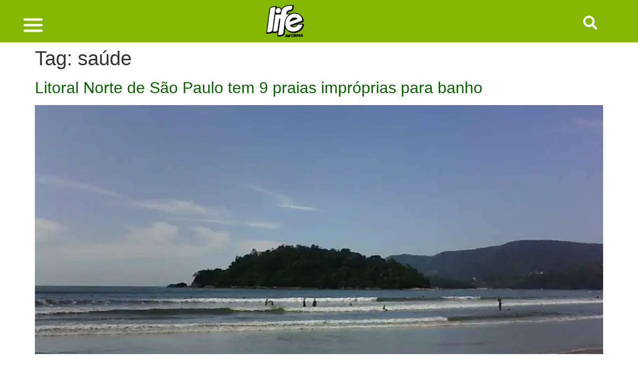

--- FILE ---
content_type: text/html; charset=UTF-8
request_url: https://informa.life/tag/saude-2/
body_size: 23262
content:
<!doctype html>
<html lang="pt-BR">
<head>
	<meta charset="UTF-8">
	<meta name="viewport" content="width=device-width, initial-scale=1">
	<link rel="profile" href="https://gmpg.org/xfn/11">
	<meta name='robots' content='index, follow, max-image-preview:large, max-snippet:-1, max-video-preview:-1' />

	<!-- This site is optimized with the Yoast SEO plugin v26.8 - https://yoast.com/product/yoast-seo-wordpress/ -->
	<title>Arquivo de saúde - Life Informa</title>
	<link rel="canonical" href="https://informa.life/tag/saude-2/" />
	<link rel="next" href="https://informa.life/tag/saude-2/page/2/" />
	<meta property="og:locale" content="pt_BR" />
	<meta property="og:type" content="article" />
	<meta property="og:title" content="Arquivo de saúde - Life Informa" />
	<meta property="og:url" content="https://informa.life/tag/saude-2/" />
	<meta property="og:site_name" content="Life Informa" />
	<meta name="twitter:card" content="summary_large_image" />
	<script type="application/ld+json" class="yoast-schema-graph">{"@context":"https://schema.org","@graph":[{"@type":"CollectionPage","@id":"https://informa.life/tag/saude-2/","url":"https://informa.life/tag/saude-2/","name":"Arquivo de saúde - Life Informa","isPartOf":{"@id":"https://informa.life/#website"},"primaryImageOfPage":{"@id":"https://informa.life/tag/saude-2/#primaryimage"},"image":{"@id":"https://informa.life/tag/saude-2/#primaryimage"},"thumbnailUrl":"https://informa.life/wp-content/uploads/2025/08/Pai-morre-afogado-ao-salvar-filho-de-17-anos-em-Ubatuba.jpg","breadcrumb":{"@id":"https://informa.life/tag/saude-2/#breadcrumb"},"inLanguage":"pt-BR"},{"@type":"ImageObject","inLanguage":"pt-BR","@id":"https://informa.life/tag/saude-2/#primaryimage","url":"https://informa.life/wp-content/uploads/2025/08/Pai-morre-afogado-ao-salvar-filho-de-17-anos-em-Ubatuba.jpg","contentUrl":"https://informa.life/wp-content/uploads/2025/08/Pai-morre-afogado-ao-salvar-filho-de-17-anos-em-Ubatuba.jpg","width":837,"height":500},{"@type":"BreadcrumbList","@id":"https://informa.life/tag/saude-2/#breadcrumb","itemListElement":[{"@type":"ListItem","position":1,"name":"Início","item":"https://informa.life/"},{"@type":"ListItem","position":2,"name":"saúde"}]},{"@type":"WebSite","@id":"https://informa.life/#website","url":"https://informa.life/","name":"Life Informa","description":"Portal de Notícias","publisher":{"@id":"https://informa.life/#organization"},"potentialAction":[{"@type":"SearchAction","target":{"@type":"EntryPoint","urlTemplate":"https://informa.life/?s={search_term_string}"},"query-input":{"@type":"PropertyValueSpecification","valueRequired":true,"valueName":"search_term_string"}}],"inLanguage":"pt-BR"},{"@type":"Organization","@id":"https://informa.life/#organization","name":"Life Informa","url":"https://informa.life/","logo":{"@type":"ImageObject","inLanguage":"pt-BR","@id":"https://informa.life/#/schema/logo/image/","url":"https://informa.life/wp-content/uploads/2025/07/Logomarca-Life-Informa-2025-png-site.png","contentUrl":"https://informa.life/wp-content/uploads/2025/07/Logomarca-Life-Informa-2025-png-site.png","width":100,"height":84,"caption":"Life Informa"},"image":{"@id":"https://informa.life/#/schema/logo/image/"}}]}</script>
	<!-- / Yoast SEO plugin. -->


<link rel="alternate" type="application/rss+xml" title="Feed para Life Informa &raquo;" href="https://informa.life/feed/" />
<link rel="alternate" type="application/rss+xml" title="Feed de comentários para Life Informa &raquo;" href="https://informa.life/comments/feed/" />
<link rel="alternate" type="application/rss+xml" title="Feed de tag para Life Informa &raquo; saúde" href="https://informa.life/tag/saude-2/feed/" />
<!-- informa.life is managing ads with Advanced Ads 2.0.16 – https://wpadvancedads.com/ --><script id="infor-ready">
			window.advanced_ads_ready=function(e,a){a=a||"complete";var d=function(e){return"interactive"===a?"loading"!==e:"complete"===e};d(document.readyState)?e():document.addEventListener("readystatechange",(function(a){d(a.target.readyState)&&e()}),{once:"interactive"===a})},window.advanced_ads_ready_queue=window.advanced_ads_ready_queue||[];		</script>
		<style id='wp-img-auto-sizes-contain-inline-css'>
img:is([sizes=auto i],[sizes^="auto," i]){contain-intrinsic-size:3000px 1500px}
/*# sourceURL=wp-img-auto-sizes-contain-inline-css */
</style>
<style id='classic-theme-styles-inline-css'>
/*! This file is auto-generated */
.wp-block-button__link{color:#fff;background-color:#32373c;border-radius:9999px;box-shadow:none;text-decoration:none;padding:calc(.667em + 2px) calc(1.333em + 2px);font-size:1.125em}.wp-block-file__button{background:#32373c;color:#fff;text-decoration:none}
/*# sourceURL=/wp-includes/css/classic-themes.min.css */
</style>
<style id='global-styles-inline-css'>
:root{--wp--preset--aspect-ratio--square: 1;--wp--preset--aspect-ratio--4-3: 4/3;--wp--preset--aspect-ratio--3-4: 3/4;--wp--preset--aspect-ratio--3-2: 3/2;--wp--preset--aspect-ratio--2-3: 2/3;--wp--preset--aspect-ratio--16-9: 16/9;--wp--preset--aspect-ratio--9-16: 9/16;--wp--preset--color--black: #000000;--wp--preset--color--cyan-bluish-gray: #abb8c3;--wp--preset--color--white: #ffffff;--wp--preset--color--pale-pink: #f78da7;--wp--preset--color--vivid-red: #cf2e2e;--wp--preset--color--luminous-vivid-orange: #ff6900;--wp--preset--color--luminous-vivid-amber: #fcb900;--wp--preset--color--light-green-cyan: #7bdcb5;--wp--preset--color--vivid-green-cyan: #00d084;--wp--preset--color--pale-cyan-blue: #8ed1fc;--wp--preset--color--vivid-cyan-blue: #0693e3;--wp--preset--color--vivid-purple: #9b51e0;--wp--preset--gradient--vivid-cyan-blue-to-vivid-purple: linear-gradient(135deg,rgb(6,147,227) 0%,rgb(155,81,224) 100%);--wp--preset--gradient--light-green-cyan-to-vivid-green-cyan: linear-gradient(135deg,rgb(122,220,180) 0%,rgb(0,208,130) 100%);--wp--preset--gradient--luminous-vivid-amber-to-luminous-vivid-orange: linear-gradient(135deg,rgb(252,185,0) 0%,rgb(255,105,0) 100%);--wp--preset--gradient--luminous-vivid-orange-to-vivid-red: linear-gradient(135deg,rgb(255,105,0) 0%,rgb(207,46,46) 100%);--wp--preset--gradient--very-light-gray-to-cyan-bluish-gray: linear-gradient(135deg,rgb(238,238,238) 0%,rgb(169,184,195) 100%);--wp--preset--gradient--cool-to-warm-spectrum: linear-gradient(135deg,rgb(74,234,220) 0%,rgb(151,120,209) 20%,rgb(207,42,186) 40%,rgb(238,44,130) 60%,rgb(251,105,98) 80%,rgb(254,248,76) 100%);--wp--preset--gradient--blush-light-purple: linear-gradient(135deg,rgb(255,206,236) 0%,rgb(152,150,240) 100%);--wp--preset--gradient--blush-bordeaux: linear-gradient(135deg,rgb(254,205,165) 0%,rgb(254,45,45) 50%,rgb(107,0,62) 100%);--wp--preset--gradient--luminous-dusk: linear-gradient(135deg,rgb(255,203,112) 0%,rgb(199,81,192) 50%,rgb(65,88,208) 100%);--wp--preset--gradient--pale-ocean: linear-gradient(135deg,rgb(255,245,203) 0%,rgb(182,227,212) 50%,rgb(51,167,181) 100%);--wp--preset--gradient--electric-grass: linear-gradient(135deg,rgb(202,248,128) 0%,rgb(113,206,126) 100%);--wp--preset--gradient--midnight: linear-gradient(135deg,rgb(2,3,129) 0%,rgb(40,116,252) 100%);--wp--preset--font-size--small: 13px;--wp--preset--font-size--medium: 20px;--wp--preset--font-size--large: 36px;--wp--preset--font-size--x-large: 42px;--wp--preset--spacing--20: 0.44rem;--wp--preset--spacing--30: 0.67rem;--wp--preset--spacing--40: 1rem;--wp--preset--spacing--50: 1.5rem;--wp--preset--spacing--60: 2.25rem;--wp--preset--spacing--70: 3.38rem;--wp--preset--spacing--80: 5.06rem;--wp--preset--shadow--natural: 6px 6px 9px rgba(0, 0, 0, 0.2);--wp--preset--shadow--deep: 12px 12px 50px rgba(0, 0, 0, 0.4);--wp--preset--shadow--sharp: 6px 6px 0px rgba(0, 0, 0, 0.2);--wp--preset--shadow--outlined: 6px 6px 0px -3px rgb(255, 255, 255), 6px 6px rgb(0, 0, 0);--wp--preset--shadow--crisp: 6px 6px 0px rgb(0, 0, 0);}:where(.is-layout-flex){gap: 0.5em;}:where(.is-layout-grid){gap: 0.5em;}body .is-layout-flex{display: flex;}.is-layout-flex{flex-wrap: wrap;align-items: center;}.is-layout-flex > :is(*, div){margin: 0;}body .is-layout-grid{display: grid;}.is-layout-grid > :is(*, div){margin: 0;}:where(.wp-block-columns.is-layout-flex){gap: 2em;}:where(.wp-block-columns.is-layout-grid){gap: 2em;}:where(.wp-block-post-template.is-layout-flex){gap: 1.25em;}:where(.wp-block-post-template.is-layout-grid){gap: 1.25em;}.has-black-color{color: var(--wp--preset--color--black) !important;}.has-cyan-bluish-gray-color{color: var(--wp--preset--color--cyan-bluish-gray) !important;}.has-white-color{color: var(--wp--preset--color--white) !important;}.has-pale-pink-color{color: var(--wp--preset--color--pale-pink) !important;}.has-vivid-red-color{color: var(--wp--preset--color--vivid-red) !important;}.has-luminous-vivid-orange-color{color: var(--wp--preset--color--luminous-vivid-orange) !important;}.has-luminous-vivid-amber-color{color: var(--wp--preset--color--luminous-vivid-amber) !important;}.has-light-green-cyan-color{color: var(--wp--preset--color--light-green-cyan) !important;}.has-vivid-green-cyan-color{color: var(--wp--preset--color--vivid-green-cyan) !important;}.has-pale-cyan-blue-color{color: var(--wp--preset--color--pale-cyan-blue) !important;}.has-vivid-cyan-blue-color{color: var(--wp--preset--color--vivid-cyan-blue) !important;}.has-vivid-purple-color{color: var(--wp--preset--color--vivid-purple) !important;}.has-black-background-color{background-color: var(--wp--preset--color--black) !important;}.has-cyan-bluish-gray-background-color{background-color: var(--wp--preset--color--cyan-bluish-gray) !important;}.has-white-background-color{background-color: var(--wp--preset--color--white) !important;}.has-pale-pink-background-color{background-color: var(--wp--preset--color--pale-pink) !important;}.has-vivid-red-background-color{background-color: var(--wp--preset--color--vivid-red) !important;}.has-luminous-vivid-orange-background-color{background-color: var(--wp--preset--color--luminous-vivid-orange) !important;}.has-luminous-vivid-amber-background-color{background-color: var(--wp--preset--color--luminous-vivid-amber) !important;}.has-light-green-cyan-background-color{background-color: var(--wp--preset--color--light-green-cyan) !important;}.has-vivid-green-cyan-background-color{background-color: var(--wp--preset--color--vivid-green-cyan) !important;}.has-pale-cyan-blue-background-color{background-color: var(--wp--preset--color--pale-cyan-blue) !important;}.has-vivid-cyan-blue-background-color{background-color: var(--wp--preset--color--vivid-cyan-blue) !important;}.has-vivid-purple-background-color{background-color: var(--wp--preset--color--vivid-purple) !important;}.has-black-border-color{border-color: var(--wp--preset--color--black) !important;}.has-cyan-bluish-gray-border-color{border-color: var(--wp--preset--color--cyan-bluish-gray) !important;}.has-white-border-color{border-color: var(--wp--preset--color--white) !important;}.has-pale-pink-border-color{border-color: var(--wp--preset--color--pale-pink) !important;}.has-vivid-red-border-color{border-color: var(--wp--preset--color--vivid-red) !important;}.has-luminous-vivid-orange-border-color{border-color: var(--wp--preset--color--luminous-vivid-orange) !important;}.has-luminous-vivid-amber-border-color{border-color: var(--wp--preset--color--luminous-vivid-amber) !important;}.has-light-green-cyan-border-color{border-color: var(--wp--preset--color--light-green-cyan) !important;}.has-vivid-green-cyan-border-color{border-color: var(--wp--preset--color--vivid-green-cyan) !important;}.has-pale-cyan-blue-border-color{border-color: var(--wp--preset--color--pale-cyan-blue) !important;}.has-vivid-cyan-blue-border-color{border-color: var(--wp--preset--color--vivid-cyan-blue) !important;}.has-vivid-purple-border-color{border-color: var(--wp--preset--color--vivid-purple) !important;}.has-vivid-cyan-blue-to-vivid-purple-gradient-background{background: var(--wp--preset--gradient--vivid-cyan-blue-to-vivid-purple) !important;}.has-light-green-cyan-to-vivid-green-cyan-gradient-background{background: var(--wp--preset--gradient--light-green-cyan-to-vivid-green-cyan) !important;}.has-luminous-vivid-amber-to-luminous-vivid-orange-gradient-background{background: var(--wp--preset--gradient--luminous-vivid-amber-to-luminous-vivid-orange) !important;}.has-luminous-vivid-orange-to-vivid-red-gradient-background{background: var(--wp--preset--gradient--luminous-vivid-orange-to-vivid-red) !important;}.has-very-light-gray-to-cyan-bluish-gray-gradient-background{background: var(--wp--preset--gradient--very-light-gray-to-cyan-bluish-gray) !important;}.has-cool-to-warm-spectrum-gradient-background{background: var(--wp--preset--gradient--cool-to-warm-spectrum) !important;}.has-blush-light-purple-gradient-background{background: var(--wp--preset--gradient--blush-light-purple) !important;}.has-blush-bordeaux-gradient-background{background: var(--wp--preset--gradient--blush-bordeaux) !important;}.has-luminous-dusk-gradient-background{background: var(--wp--preset--gradient--luminous-dusk) !important;}.has-pale-ocean-gradient-background{background: var(--wp--preset--gradient--pale-ocean) !important;}.has-electric-grass-gradient-background{background: var(--wp--preset--gradient--electric-grass) !important;}.has-midnight-gradient-background{background: var(--wp--preset--gradient--midnight) !important;}.has-small-font-size{font-size: var(--wp--preset--font-size--small) !important;}.has-medium-font-size{font-size: var(--wp--preset--font-size--medium) !important;}.has-large-font-size{font-size: var(--wp--preset--font-size--large) !important;}.has-x-large-font-size{font-size: var(--wp--preset--font-size--x-large) !important;}
:where(.wp-block-post-template.is-layout-flex){gap: 1.25em;}:where(.wp-block-post-template.is-layout-grid){gap: 1.25em;}
:where(.wp-block-term-template.is-layout-flex){gap: 1.25em;}:where(.wp-block-term-template.is-layout-grid){gap: 1.25em;}
:where(.wp-block-columns.is-layout-flex){gap: 2em;}:where(.wp-block-columns.is-layout-grid){gap: 2em;}
:root :where(.wp-block-pullquote){font-size: 1.5em;line-height: 1.6;}
/*# sourceURL=global-styles-inline-css */
</style>
<link rel='stylesheet' id='gn-frontend-gnfollow-style-css' href='https://informa.life/wp-content/plugins/gn-publisher/assets/css/gn-frontend-gnfollow.min.css' media='all' />
<link rel='stylesheet' id='life-css' href='https://informa.life/wp-content/themes/life/style.min.css' media='all' />
<link rel='stylesheet' id='life-theme-style-css' href='https://informa.life/wp-content/themes/life/theme.min.css' media='all' />
<link rel='stylesheet' id='elementor-frontend-css' href='https://informa.life/wp-content/plugins/elementor/assets/css/frontend.min.css' media='all' />
<style id='elementor-frontend-inline-css'>
.elementor-kit-69141{--e-global-color-primary:#0A6600;--e-global-color-secondary:#000000;--e-global-color-text:#7A7A7A;--e-global-color-accent:#0A6600;--e-global-typography-primary-font-family:"Roboto";--e-global-typography-primary-font-weight:600;--e-global-typography-secondary-font-family:"Roboto Slab";--e-global-typography-secondary-font-weight:400;--e-global-typography-text-font-family:"Roboto";--e-global-typography-text-font-weight:400;--e-global-typography-accent-font-family:"Roboto";--e-global-typography-accent-font-weight:500;}.elementor-kit-69141 e-page-transition{background-color:#FFBC7D;}.elementor-section.elementor-section-boxed > .elementor-container{max-width:1140px;}.e-con{--container-max-width:1140px;}.elementor-widget:not(:last-child){margin-block-end:20px;}.elementor-element{--widgets-spacing:20px 20px;--widgets-spacing-row:20px;--widgets-spacing-column:20px;}{}h1.entry-title{display:var(--page-title-display);}.site-header{padding-inline-end:0px;padding-inline-start:0px;}@media(max-width:1024px){.elementor-section.elementor-section-boxed > .elementor-container{max-width:1024px;}.e-con{--container-max-width:1024px;}}@media(max-width:767px){.elementor-section.elementor-section-boxed > .elementor-container{max-width:767px;}.e-con{--container-max-width:767px;}}/* Start custom CSS */.single  p a {
    color: #0F0FFF !important;
}

time, .comment-reply-link {
    color: #000
}/* End custom CSS */
.elementor-69161 .elementor-element.elementor-element-6d0c5584:not(.elementor-motion-effects-element-type-background), .elementor-69161 .elementor-element.elementor-element-6d0c5584 > .elementor-motion-effects-container > .elementor-motion-effects-layer{background-color:#84B800;}.elementor-69161 .elementor-element.elementor-element-6d0c5584 > .elementor-container{max-width:1202px;}.elementor-69161 .elementor-element.elementor-element-6d0c5584{transition:background 0.3s, border 0.3s, border-radius 0.3s, box-shadow 0.3s;}.elementor-69161 .elementor-element.elementor-element-6d0c5584 > .elementor-background-overlay{transition:background 0.3s, border-radius 0.3s, opacity 0.3s;}.elementor-69161 .elementor-element.elementor-element-5e8f1734.elementor-column > .elementor-widget-wrap{justify-content:flex-start;}.elementor-69161 .elementor-element.elementor-element-5e8f1734 > .elementor-widget-wrap > .elementor-widget:not(.elementor-widget__width-auto):not(.elementor-widget__width-initial):not(:last-child):not(.elementor-absolute){margin-block-end:3px;}.elementor-69161 .elementor-element.elementor-element-5e8f1734 > .elementor-element-populated{text-align:start;}.elementor-69161 .elementor-element.elementor-element-de64ae0{width:var( --container-widget-width, 22.565% );max-width:22.565%;--container-widget-width:22.565%;--container-widget-flex-grow:0;}.elementor-69161 .elementor-element.elementor-element-de64ae0 > .elementor-widget-container{margin:17px 0px 0px 0px;}.elementor-69161 .elementor-element.elementor-element-de64ae0.elementor-element{--flex-grow:0;--flex-shrink:0;}.elementor-69161 .elementor-element.elementor-element-3c664a25{width:var( --container-widget-width, 13.639% );max-width:13.639%;--container-widget-width:13.639%;--container-widget-flex-grow:0;text-align:center;}.elementor-69161 .elementor-element.elementor-element-3c664a25.elementor-element{--flex-grow:0;--flex-shrink:0;}.elementor-69161 .elementor-element.elementor-element-3c664a25 img{width:100%;max-width:100%;}.elementor-69161 .elementor-element.elementor-element-5d13690{width:var( --container-widget-width, 30.033% );max-width:30.033%;--container-widget-width:30.033%;--container-widget-flex-grow:0;}.elementor-69161 .elementor-element.elementor-element-5d13690 > .elementor-widget-container{margin:17px 0px 0px 0px;}.elementor-69161 .elementor-element.elementor-element-5d13690.elementor-element{--flex-grow:0;--flex-shrink:0;}.elementor-69161 .elementor-element.elementor-element-5d13690 .elementor-icon-wrapper{text-align:center;}.elementor-69161 .elementor-element.elementor-element-5d13690.elementor-view-stacked .elementor-icon{background-color:#FFFFFF;}.elementor-69161 .elementor-element.elementor-element-5d13690.elementor-view-framed .elementor-icon, .elementor-69161 .elementor-element.elementor-element-5d13690.elementor-view-default .elementor-icon{color:#FFFFFF;border-color:#FFFFFF;}.elementor-69161 .elementor-element.elementor-element-5d13690.elementor-view-framed .elementor-icon, .elementor-69161 .elementor-element.elementor-element-5d13690.elementor-view-default .elementor-icon svg{fill:#FFFFFF;}.elementor-69161 .elementor-element.elementor-element-5d13690 .elementor-icon{font-size:28px;}.elementor-69161 .elementor-element.elementor-element-5d13690 .elementor-icon svg{height:28px;}.elementor-theme-builder-content-area{height:400px;}.elementor-location-header:before, .elementor-location-footer:before{content:"";display:table;clear:both;}@media(max-width:767px){.elementor-69161 .elementor-element.elementor-element-6d0c5584 > .elementor-container{max-width:533px;}.elementor-69161 .elementor-element.elementor-element-5e8f1734{width:38%;}.elementor-69161 .elementor-element.elementor-element-de64ae0{--container-widget-width:28px;--container-widget-flex-grow:0;width:var( --container-widget-width, 28px );max-width:28px;}.elementor-69161 .elementor-element.elementor-element-de64ae0 img{width:100%;max-width:100%;height:100%;}.elementor-69161 .elementor-element.elementor-element-76ab5451{width:34%;}.elementor-69161 .elementor-element.elementor-element-3c664a25{width:var( --container-widget-width, 88.547px );max-width:88.547px;--container-widget-width:88.547px;--container-widget-flex-grow:0;text-align:start;}.elementor-69161 .elementor-element.elementor-element-3c664a25 > .elementor-widget-container{margin:6px 0px 0px 0px;}.elementor-69161 .elementor-element.elementor-element-3c664a25 img{width:70%;max-width:72%;height:34%;}.elementor-69161 .elementor-element.elementor-element-fc27dd8{width:25%;}.elementor-69161 .elementor-element.elementor-element-5d13690{width:var( --container-widget-width, 81px );max-width:81px;--container-widget-width:81px;--container-widget-flex-grow:0;}}@media(min-width:768px){.elementor-69161 .elementor-element.elementor-element-5e8f1734{width:43.566%;}.elementor-69161 .elementor-element.elementor-element-76ab5451{width:48.509%;}.elementor-69161 .elementor-element.elementor-element-fc27dd8{width:7.258%;}}@media(max-width:1024px) and (min-width:768px){.elementor-69161 .elementor-element.elementor-element-5e8f1734{width:75%;}.elementor-69161 .elementor-element.elementor-element-76ab5451{width:39%;}.elementor-69161 .elementor-element.elementor-element-fc27dd8{width:39%;}}
.elementor-69163 .elementor-element.elementor-element-264d8a1b{text-align:center;}.elementor-69163 .elementor-element.elementor-element-264d8a1b img{width:120px;}.elementor-69163 .elementor-element.elementor-element-15571ab{text-align:center;font-size:15px;font-weight:400;line-height:22px;letter-spacing:0.4px;word-spacing:2px;}.elementor-69163 .elementor-element.elementor-element-6ede5df{--display:flex;}.elementor-theme-builder-content-area{height:400px;}.elementor-location-header:before, .elementor-location-footer:before{content:"";display:table;clear:both;}@media(max-width:767px){.elementor-69163 .elementor-element.elementor-element-264d8a1b img{width:80px;}.elementor-69163 .elementor-element.elementor-element-efb6abe > .elementor-widget-wrap > .elementor-widget:not(.elementor-widget__width-auto):not(.elementor-widget__width-initial):not(:last-child):not(.elementor-absolute){margin-block-end:20px;}.elementor-69163 .elementor-element.elementor-element-15571ab{font-size:20px;line-height:1.4em;letter-spacing:0px;word-spacing:0em;}}
/*# sourceURL=elementor-frontend-inline-css */
</style>
<link rel='stylesheet' id='widget-image-css' href='https://informa.life/wp-content/plugins/elementor/assets/css/widget-image.min.css' media='all' />
<link rel='stylesheet' id='e-sticky-css' href='https://informa.life/wp-content/plugins/elementor-pro/assets/css/modules/sticky.min.css' media='all' />
<link rel='stylesheet' id='e-motion-fx-css' href='https://informa.life/wp-content/plugins/elementor-pro/assets/css/modules/motion-fx.min.css' media='all' />
<link rel='stylesheet' id='elementor-icons-css' href='https://informa.life/wp-content/plugins/elementor/assets/lib/eicons/css/elementor-icons.min.css' media='all' />
<link rel='stylesheet' id='elementor-icons-shared-0-css' href='https://informa.life/wp-content/plugins/elementor/assets/lib/font-awesome/css/fontawesome.min.css' media='all' />
<link rel='stylesheet' id='elementor-icons-fa-solid-css' href='https://informa.life/wp-content/plugins/elementor/assets/lib/font-awesome/css/solid.min.css' media='all' />
<script src="https://informa.life/wp-includes/js/jquery/jquery.min.js" id="jquery-core-js"></script>
<script src="https://informa.life/wp-includes/js/jquery/jquery-migrate.min.js" id="jquery-migrate-js"></script>
<link rel="https://api.w.org/" href="https://informa.life/wp-json/" /><link rel="alternate" title="JSON" type="application/json" href="https://informa.life/wp-json/wp/v2/tags/2723" /><link rel="EditURI" type="application/rsd+xml" title="RSD" href="https://informa.life/xmlrpc.php?rsd" />
<!-- Google Tag Manager -->
<script>(function(w,d,s,l,i){w[l]=w[l]||[];w[l].push({'gtm.start':
new Date().getTime(),event:'gtm.js'});var f=d.getElementsByTagName(s)[0],
j=d.createElement(s),dl=l!='dataLayer'?'&l='+l:'';j.async=true;j.src=
'https://www.googletagmanager.com/gtm.js?id='+i+dl;f.parentNode.insertBefore(j,f);
})(window,document,'script','dataLayer','GTM-MV8FT3Q');</script>
<!-- End Google Tag Manager -->

<meta name="google-site-verification" content="j9JjbpBDnSa90SPjZME-hk8QlDzoNX5SoV1wyAyPqsc" />
<meta name="msvalidate.01" content="16CB6D8197C331C8FF40E66654F3F5A9" />
<?php the_post_thumbnail_url(); //aqui?>
<style>
	
	#wp-cookie-pro {
    -webkit-user-select: none;
    -ms-user-select: none;
    user-select: none;
    position: fixed;
    left: 0;
    bottom: 0;
    width: 100%;
    padding: 15px 0;
    background: rgb(0 0 0 / 40%);
    color: #fff;
    font-family: "Noto Sans",sans-serif !important;
    font-size: 14px !important;
    transition: opacity .25s linear,bottom .25s linear;
    z-index: 998;
    line-height: 1.6 !important;
    box-sizing: content-box !important;
}
	
	#wp-cookie-pro>.bar>.buttons>button#wp-cookie-pro-close {
    background: linear-gradient(to left top, #84b800, #84b800);
    margin-bottom: 7px;
    color: #FFF;
}
	
	input#submit {
    background: #fff !important;
    border-bottom-right-radius: 15px !important;
    border-bottom-left-radius: 0px !important;
    border-top-right-radius: 0px !important;
    border-top-left-radius: 15px !important;
    color: #0A6600;
    font-weight: 700;
    padding: 8px 30px;
    border-color: #0A6600;
}
	
	.elementor-16434 .elementor-element.elementor-element-859be17 .elementor-post__title a {
    color: #000000;
    font-family: Calibri, Candara, Segoe, "Segoe UI", Optima, Arial, sans-serif;
    font-size: 28px;
    font-weight: 600;
}





	
	.elementor-67769 .elementor-element.elementor-element-f3c1ce1 .elementor-heading-title {
    color: #000000;
    font-family: Calibri, Candara, Segoe, "Segoe UI", Optima, Arial, sans-serif;
    font-size: 32px;
    font-weight: 600;
}
	i.elementor-menu-toggle__icon--open.eicon-menu-bar {
    color: white;
}
	
	span.page-numbers.prev {
    color: white;
    padding: 3px 15px;
    border-bottom-right-radius: 15px !important;
    border-bottom-left-radius: 0px !important;
    border-top-right-radius: 0px !important;
    border-top-left-radius: 15px !important;
    display: inline-block;
    min-width: 35px;
    background: #84b800;
    text-align: center;
    border: 1px solid #00a859;
}


a.page-numbers.next {
    color: white;
    padding: 3px 15px;
    border-bottom-right-radius: 15px !important;
    border-bottom-left-radius: 0px !important;
    border-top-right-radius: 0px !important;
    border-top-left-radius: 15px !important;
    display: inline-block;
    min-width: 35px;
    background: #84b800;
    text-align: center;
    border: 1px solid #00a859;
}

a.page-numbers {
    color: white;
    padding: 3px 15px;
    border-bottom-right-radius: 15px !important;
    border-bottom-left-radius: 0px !important;
    border-top-right-radius: 0px !important;
    border-top-left-radius: 15px !important;
    display: inline-block;
    min-width: 35px;
    background: #84b800;
    text-align: center;
    border: 1px solid #00a859;
}


span.page-numbers.current {
    color: #4a4a4a;
    padding: 3px 15px;
    border-bottom-right-radius: 15px !important;
    border-bottom-left-radius: 0px !important;
    border-top-right-radius: 0px !important;
    border-top-left-radius: 15px !important;
    display: inline-block;
    min-width: 35px;
    background: #84b800;
    text-align: center;
    border: 1px solid #00a859;
}

	
	.elementor-search-form__container:not(.elementor-search-form--full-screen) {
    background: inherit;
}
	
	a {
    color: #007bff;
    text-decoration: none;
    background-color: transparent;
}
	
	.elementor-67734 .elementor-element.elementor-element-330a055 .elementor-search-form__submit {
    min-width: 0px;
}
	
	.elementor-widget-search-form .elementor-search-form__submit {
    font-family: var(--e-global-typography-text-font-family ), Sans-serif;
    font-weight: var(--e-global-typography-text-font-weight );
    background-color: initial;
}
	.elementor-search-form button {
    background-color: initial;
    font-size: var(--e-search-form-submit-icon-size,16px);
    color: #fff;
    border-radius: 0;
}
	
	i.fas.fa-search {
    color: #ffffff;
    margin-left: 53px;
    margin-bottom: -16px;
}
	
input#elementor-search-form-78aa5b23 {
    display: block;
    width: 100%;
    height: calc(1.5em + 0.75rem + 2px);
    padding: 0.375rem 0.75rem;
    font-size: 1rem;
    font-weight: 400;
    line-height: 1.5;
    color: #495057;
    background-color: #fff;
    background-clip: padding-box;
    border: 1px solid #ced4da;
    border-radius: -29.75rem 1em 2em 4em;
    transition: border-color .15s ease-in-out,box-shadow .15s ease-in-out;
}
	
	.elementor-67734 .elementor-element.elementor-element-330a055 .elementor-search-form__input, .elementor-67734 .elementor-element.elementor-element-330a055.elementor-search-form--button-type-text .elementor-search-form__submit{
    border-bottom-right-radius: 14px;
    border-bottom-left-radius: 0px;
    border-top-right-radius: 0px;
    border-top-left-radius: 14px;
    text-align: left !important;
    color: #000 !important;
    margin-bottom: 8px !important;
    border-color: #000 !important;
    height: 35px !important;
}
	
	span.elementor-share-btn__icon {
    margin-right: -15px;
}


h1, h2, h3, h4, h5, h6, h1 a, h2 a, h3 a, h4 a, h5 a, h6 a, h1:hover a, h2:hover a, h3:hover a, h4:hover a, h5:hover a, h6:hover a {
 font-family: Calibri, Candara, Segoe, "Segoe UI", Optima, Arial, sans-serif;
}
	
	
	
	
	.elementor-67769 .elementor-element.elementor-element-f3c1ce1 .elementor-heading-title {
    color: #000000;
    font-family: Calibri, Candara, Segoe, "Segoe UI", Optima, Arial, sans-serif;
    font-size: 25px;
    font-weight: 600;
}
	
	
	li.menu-item.menu-item-type-taxonomy.menu-item-object-category.menu-item-14202:before {
    background-color: #84b800;
    vertical-align: sub;
    content: '';
    width: 22px;
    height: 17px;
    display: inline-block;
    margin-right: -16px;
    border-bottom-right-radius: 5px;
    border-bottom-left-radius: 0px;
    border-top-right-radius: 0px;
    border-top-left-radius: 5px;
    margin-top: 14px;
}

li.menu-item.menu-item-type-taxonomy.menu-item-object-category.menu-item-25:before {
    background: #00a859;
    vertical-align: sub;
    content: '';
    width: 22px;
    height: 17px;
    display: inline-block;
    margin-right: -16px;
    border-bottom-right-radius: 5px;
    border-bottom-left-radius: 0px;
    border-top-right-radius: 0px;
    border-top-left-radius: 5px;
    margin-top: 14px;
}


li.menu-item.menu-item-type-taxonomy.menu-item-object-category.menu-item-4091:before {
    background-color: #f07d2b;
    vertical-align: sub;
    content: '';
    width: 22px;
    height: 17px;
    display: inline-block;
    margin-right: -16px;
    border-bottom-right-radius: 5px;
    border-bottom-left-radius: 0px;
    border-top-right-radius: 0px;
    border-top-left-radius: 5px;
    margin-top: 14px;
}




li.menu-item.menu-item-type-taxonomy.menu-item-object-category.menu-item-14203:before {
    background-color: #ff0009;
    vertical-align: sub;
    content: '';
    width: 22px;
    height: 17px;
    display: inline-block;
    margin-right: -16px;
    border-bottom-right-radius: 5px;
    border-bottom-left-radius: 0px;
    border-top-right-radius: 0px;
    border-top-left-radius: 5px;
    margin-top: 14px;
}


li.menu-item.menu-item-type-taxonomy.menu-item-object-category.menu-item-14204:before {
    background-color: #e6d705;
    vertical-align: sub;
    content: '';
    width: 22px;
    height: 17px;
    display: inline-block;
    margin-right: -16px;
    border-bottom-right-radius: 5px;
    border-bottom-left-radius: 0px;
    border-top-right-radius: 0px;
    border-top-left-radius: 5px;
    margin-top: 14px;
}


li.menu-item.menu-item-type-taxonomy.menu-item-object-category.menu-item-9138:before {
    background-color: #00afef;
    vertical-align: sub;
    content: '';
    width: 22px;
    height: 17px;
    display: inline-block;
    margin-right: -16px;
    border-bottom-right-radius: 5px;
    border-bottom-left-radius: 0px;
    border-top-right-radius: 0px;
    border-top-left-radius: 5px;
    margin-top: 14px;
}

li.menu-item.menu-item-type-taxonomy.menu-item-object-category.current-post-ancestor.current-menu-parent.current-post-parent.menu-item-9138:before {
    background-color: #000;
    vertical-align: sub;
    content: '';
    width: 22px;
    height: 17px;
    display: inline-block;
    margin-right: -16px;
    border-bottom-right-radius: 5px;
    border-bottom-left-radius: 0px;
    border-top-right-radius: 0px;
    border-top-left-radius: 5px;
    margin-top: 14px;
}
	
	
	
	
li.menu-item.menu-item-type-taxonomy.menu-item-object-category.menu-item-14205:before {
    background-color: #000000;
    vertical-align: sub;
    content: '';
    width: 22px;
    height: 17px;
    display: inline-block;
    margin-right: -16px;
    border-bottom-right-radius: 5px;
    border-bottom-left-radius: 0px;
    border-top-right-radius: 0px;
    border-top-left-radius: 5px;
    margin-top: 14px;
}
	.elementor-search-form__container:not(.elementor-search-form--full-screen) {
    background: #000;
}
	
	
	
	.elementor-69161 .elementor-element.elementor-element-78aa5b23 .elementor-search-form__input, .elementor-69161 .elementor-element.elementor-element-78aa5b23 .elementor-search-form__icon, .elementor-69161 .elementor-element.elementor-element-78aa5b23 .elementor-lightbox .dialog-lightbox-close-button, .elementor-69161 .elementor-element.elementor-element-78aa5b23 .elementor-lightbox .dialog-lightbox-close-button:hover, .elementor-69161 .elementor-element.elementor-element-78aa5b23.elementor-search-form--skin-full_screen input[type="search"].elementor-search-form__input {
    color: #FFFFFF;
    fill: #FFFFFF;
    border-bottom-right-radius: 14px;
    border-bottom-left-radius: 0px;
    border-top-right-radius: 0px;
    border-top-left-radius: 14px;
    text-align: left !important;
    color: #000 !important;
    margin-bottom: 8px !important;
    border-color: #000 !important;
    height: 35px !important;
}

	
	
	.single p a {
    color: #0A6600;
}

.elementor-69167 .elementor-element.elementor-element-7d6cbb1 .elementor-heading-title {
    font-size: 13px;
    font-weight: 100;
    color: #000000;
}
	
	
	.elementor-69167 .elementor-element.elementor-element-1683fc1f .elementor-post__title, .elementor-69167 .elementor-element.elementor-element-1683fc1f .elementor-post__title a {
       font-family: Calibri, Candara, Segoe, "Segoe UI", Optima, Arial, sans-serif;
}

	h3.elementor-post__title {
		font-family: Calibri, Candara, Segoe, "Segoe UI", Optima, Arial, sans-serif;
}
	@media (max-width: 767px) {
    .elementor-69158 .elementor-element.elementor-element-6000ea1b .elementor-post__title, .elementor-69158 .elementor-element.elementor-element-6000ea1b .elementor-post__title a {
        font-size: 23px;
        font-family: Calibri, Candara, Segoe, "Segoe UI", Optima, Arial, sans-serif;
    }
}
	
	
	.elementor-69158 .elementor-element.elementor-element-6000ea1b .elementor-post__title, .elementor-69158 .elementor-element.elementor-element-6000ea1b .elementor-post__title a {
     font-family: Calibri, Candara, Segoe, "Segoe UI", Optima, Arial, sans-serif;
	font-size: 20px;
    font-weight: 600;
	color: black;	
	}
	
	
	
	div#bannerhome {
    margin-left: 0px;
}
	
	
	 .ad-wrap {
    max-width: 970px;
    margin: 0 auto;
  }

  /* Mantém a proporção 970x250 */
  .ad-ratio {
    position: relative;
    width: 100%;
    padding-top: calc(250 / 970 * 100%); /* 25.773% */
    overflow: hidden;
  }

  .ad-ratio > ins.dcmads {
    position: absolute;
    inset: 0;
    width: 100% !important;
    height: 100% !important;
    display: block !important;
  }
	
	
	.elementor-widget-image img {
    display: inline-block;
    vertical-align: middle;
    
}
	
	</style>
			<style>
				.e-con.e-parent:nth-of-type(n+4):not(.e-lazyloaded):not(.e-no-lazyload),
				.e-con.e-parent:nth-of-type(n+4):not(.e-lazyloaded):not(.e-no-lazyload) * {
					background-image: none !important;
				}
				@media screen and (max-height: 1024px) {
					.e-con.e-parent:nth-of-type(n+3):not(.e-lazyloaded):not(.e-no-lazyload),
					.e-con.e-parent:nth-of-type(n+3):not(.e-lazyloaded):not(.e-no-lazyload) * {
						background-image: none !important;
					}
				}
				@media screen and (max-height: 640px) {
					.e-con.e-parent:nth-of-type(n+2):not(.e-lazyloaded):not(.e-no-lazyload),
					.e-con.e-parent:nth-of-type(n+2):not(.e-lazyloaded):not(.e-no-lazyload) * {
						background-image: none !important;
					}
				}
			</style>
			<link rel="icon" href="https://informa.life/wp-content/uploads/2025/09/cropped-life_favicon-32x32.png" sizes="32x32" />
<link rel="icon" href="https://informa.life/wp-content/uploads/2025/09/cropped-life_favicon-192x192.png" sizes="192x192" />
<link rel="apple-touch-icon" href="https://informa.life/wp-content/uploads/2025/09/cropped-life_favicon-180x180.png" />
<meta name="msapplication-TileImage" content="https://informa.life/wp-content/uploads/2025/09/cropped-life_favicon-270x270.png" />
		<style id="wp-custom-css">
			


.center {
    margin-left: 35%;
    margin-right: 35%;
}






@media only screen and (min-width: 768px) {
	
	.center {
    margin-left: none;
    margin-right: none;
}
	
i.fas.fa-search {
    color: #ffffff;
    margin-left: 53px;
    margin-bottom: -16px;
}
	
}	

a {
    color: #0A6600;
}


.single p a {
    color: #0A6600;
}


@media (max-width: 767px) {
  .center {
    margin-left: 15%;
    margin-right: 0;
}
}
		</style>
		</head>
<body class="archive tag tag-saude-2 tag-2723 wp-custom-logo wp-theme-life elementor-default elementor-kit-69141 aa-prefix-infor-">




		<header data-elementor-type="header" data-elementor-id="69161" class="elementor elementor-69161 elementor-location-header" data-elementor-post-type="elementor_library">
					<section class="elementor-section elementor-top-section elementor-element elementor-element-6d0c5584 elementor-section-boxed elementor-section-height-default elementor-section-height-default" data-id="6d0c5584" data-element_type="section" data-settings="{&quot;background_background&quot;:&quot;classic&quot;,&quot;background_motion_fx_motion_fx_scrolling&quot;:&quot;yes&quot;,&quot;sticky&quot;:&quot;top&quot;,&quot;background_motion_fx_devices&quot;:[&quot;desktop&quot;,&quot;tablet&quot;,&quot;mobile&quot;],&quot;sticky_on&quot;:[&quot;desktop&quot;,&quot;tablet&quot;,&quot;mobile&quot;],&quot;sticky_offset&quot;:0,&quot;sticky_effects_offset&quot;:0,&quot;sticky_anchor_link_offset&quot;:0}">
						<div class="elementor-container elementor-column-gap-default">
					<div class="elementor-column elementor-col-33 elementor-top-column elementor-element elementor-element-5e8f1734" data-id="5e8f1734" data-element_type="column">
			<div class="elementor-widget-wrap elementor-element-populated">
						<div class="elementor-element elementor-element-de64ae0 elementor-widget__width-initial elementor-widget elementor-widget-image" data-id="de64ae0" data-element_type="widget" data-widget_type="image.default">
				<div class="elementor-widget-container">
												<figure class="wp-caption">
											<a href="#elementor-action%3Aaction%3Dpopup%3Aopen%26settings%3DeyJpZCI6IjY5MTEwIiwidG9nZ2xlIjpmYWxzZX0%3D">
							<img src="https://informa.life/wp-content/uploads/elementor/thumbs/menu_life-qtbrmn1x7106ma5zk0152vjfi6se71p08uong08dmq.png" title="Menu Life" alt="Menu Life" loading="lazy" />								</a>
											<figcaption class="widget-image-caption wp-caption-text"></figcaption>
										</figure>
									</div>
				</div>
					</div>
		</div>
				<div class="elementor-column elementor-col-33 elementor-top-column elementor-element elementor-element-76ab5451" data-id="76ab5451" data-element_type="column">
			<div class="elementor-widget-wrap elementor-element-populated">
						<div class="elementor-element elementor-element-3c664a25 elementor-widget__width-initial elementor-widget-mobile__width-initial elementor-widget elementor-widget-theme-site-logo elementor-widget-image" data-id="3c664a25" data-element_type="widget" data-widget_type="theme-site-logo.default">
				<div class="elementor-widget-container">
											<a href="https://informa.life">
			<img width="100" height="84" src="https://informa.life/wp-content/webp-express/webp-images/uploads/2025/07/Logomarca-Life-Informa-2025-png-site.png.webp" class="attachment-thumbnail size-thumbnail wp-image-101996" alt="" />				</a>
											</div>
				</div>
					</div>
		</div>
				<div class="elementor-column elementor-col-33 elementor-top-column elementor-element elementor-element-fc27dd8" data-id="fc27dd8" data-element_type="column">
			<div class="elementor-widget-wrap elementor-element-populated">
						<div class="elementor-element elementor-element-5d13690 elementor-widget__width-initial elementor-widget-mobile__width-initial elementor-view-default elementor-widget elementor-widget-icon" data-id="5d13690" data-element_type="widget" data-widget_type="icon.default">
				<div class="elementor-widget-container">
							<div class="elementor-icon-wrapper">
			<a class="elementor-icon" href="#elementor-action%3Aaction%3Dpopup%3Aopen%26settings%3DeyJpZCI6IjgwOTcwIiwidG9nZ2xlIjpmYWxzZX0%3D">
			<i aria-hidden="true" class="fas fa-search"></i>			</a>
		</div>
						</div>
				</div>
					</div>
		</div>
					</div>
		</section>
				</header>
		<main id="content" class="site-main">

			<header class="page-header">
			<h1 class="entry-title">Tag: <span>saúde</span></h1>		</header>
	
	<div class="page-content">
					<article class="post">
				<h2 class="entry-title"><a href="https://informa.life/litoral-norte-de-sao-paulo-tem-9-praias-improprias-para-banho/">Litoral Norte de São Paulo tem 9 praias impróprias para banho</a></h2><a href="https://informa.life/litoral-norte-de-sao-paulo-tem-9-praias-improprias-para-banho/"><img fetchpriority="high" width="800" height="478" src="https://informa.life/wp-content/webp-express/webp-images/uploads/2025/08/Pai-morre-afogado-ao-salvar-filho-de-17-anos-em-Ubatuba.jpg.webp" class="attachment-large size-large wp-post-image" alt="" decoding="async" srcset="https://informa.life/wp-content/webp-express/webp-images/uploads/2025/08/Pai-morre-afogado-ao-salvar-filho-de-17-anos-em-Ubatuba.jpg.webp 837w,  https://informa.life/wp-content/webp-express/webp-images/uploads/2025/08/Pai-morre-afogado-ao-salvar-filho-de-17-anos-em-Ubatuba-300x179.jpg.webp 300w,  https://informa.life/wp-content/webp-express/webp-images/uploads/2025/08/Pai-morre-afogado-ao-salvar-filho-de-17-anos-em-Ubatuba-768x459.jpg.webp 768w" sizes="(max-width: 800px) 100vw, 800px" /></a><p>Cetesb aponta 9 praias impróprias para banho no Litoral Norte de SP; confira a lista e saiba os riscos à saúde dos banhistas O Litoral Norte de São Paulo tem 9 praias improprias para banho nesta semana, segundo o relatório mais recente da Companhia Ambiental do Estado de São Paulo (Cetesb), divulgado nesta quinta-feira (6). [&hellip;]</p>
			</article>
					<article class="post">
				<h2 class="entry-title"><a href="https://informa.life/sao-jose-dos-campos-recebe-carreta-da-mamografia-e-empreendedorismo/">São José dos Campos recebe Carreta da Mamografia e Empreendedorismo</a></h2><a href="https://informa.life/sao-jose-dos-campos-recebe-carreta-da-mamografia-e-empreendedorismo/"><img width="800" height="615" src="https://informa.life/wp-content/webp-express/webp-images/uploads/2025/10/3n2a3763-1024x787.jpg.webp" class="attachment-large size-large wp-post-image" alt="São José dos Campos recebe Carreta da Mamografia e Empreendedorismo" decoding="async" srcset="https://informa.life/wp-content/webp-express/webp-images/uploads/2025/10/3n2a3763-1024x787.jpg.webp 1024w,  https://informa.life/wp-content/webp-express/webp-images/uploads/2025/10/3n2a3763-300x231.jpg.webp 300w,  https://informa.life/wp-content/webp-express/webp-images/uploads/2025/10/3n2a3763-768x590.jpg.webp 768w,  https://informa.life/wp-content/webp-express/webp-images/uploads/2025/10/3n2a3763-1536x1181.jpg.webp 1536w,  https://informa.life/wp-content/webp-express/webp-images/uploads/2025/10/3n2a3763-2048x1574.jpg.webp 2048w" sizes="(max-width: 800px) 100vw, 800px" /></a><p>São José dos Campos recebe Carreta da Mamografia e Empreendedorismo com exames gratuitos e cursos para mulheres até 8 de novembro  A cidade de São José dos Campos recebe, a partir da próxima segunda-feira (27), as Carretas da Mamografia e de Empreendedorismo do movimento São Paulo Por Todas.  As unidades permanecerão no Centro da Juventude (rua Aurora Pinto da Cunha, 131 – [&hellip;]</p>
			</article>
					<article class="post">
				<h2 class="entry-title"><a href="https://informa.life/diretora-de-saude-pede-exoneracao-do-cargo-apos-relacao-com-prefeito-se-tornar-publica/">Diretora de saúde pede exoneração do cargo após relação com prefeito se tornar pública</a></h2><a href="https://informa.life/diretora-de-saude-pede-exoneracao-do-cargo-apos-relacao-com-prefeito-se-tornar-publica/"><img width="753" height="501" src="https://informa.life/wp-content/webp-express/webp-images/uploads/2025/10/MILENA.jpeg.webp" class="attachment-large size-large wp-post-image" alt="Diretora de saúde, Milena Coelho pede exoneração do cargo" decoding="async" srcset="https://informa.life/wp-content/webp-express/webp-images/uploads/2025/10/MILENA.jpeg.webp 753w,  https://informa.life/wp-content/webp-express/webp-images/uploads/2025/10/MILENA-300x200.jpeg.webp 300w" sizes="(max-width: 753px) 100vw, 753px" /></a><p>Diretora de saúde pede exoneração do cargo após expor relação com prefeito de São José dos Campos e diz se sentir muito exposta com o caso A diretora de saúde Milena Coelho pediu exoneração do cargo na prefeitura de São José dos Campos após a repercussão do relacionamento amoroso que teve com o prefeito Anderson [&hellip;]</p>
			</article>
					<article class="post">
				<h2 class="entry-title"><a href="https://informa.life/uti-do-hospital-municipal-de-taubate-ganha-novos-leitos/">UTI do Hospital Municipal de Taubaté ganha novos leitos</a></h2><a href="https://informa.life/uti-do-hospital-municipal-de-taubate-ganha-novos-leitos/"><img width="800" height="600" src="https://informa.life/wp-content/webp-express/webp-images/uploads/2025/10/image-6-1-1024x768.jpg.webp" class="attachment-large size-large wp-post-image" alt="UTI do Hospital Municipal de Taubaté ganha novos leitos" decoding="async" srcset="https://informa.life/wp-content/webp-express/webp-images/uploads/2025/10/image-6-1-1024x768.jpg.webp 1024w,  https://informa.life/wp-content/webp-express/webp-images/uploads/2025/10/image-6-1-300x225.jpg.webp 300w,  https://informa.life/wp-content/webp-express/webp-images/uploads/2025/10/image-6-1-768x576.jpg.webp 768w,  https://informa.life/wp-content/webp-express/webp-images/uploads/2025/10/image-6-1.jpg.webp 1200w" sizes="(max-width: 800px) 100vw, 800px" /></a><p>UTI do Hospital Municipal de Taubaté amplia estrutura e passa a contar com 20 leitos de UTI adulto  A UTI do Hospital Municipal de Taubaté (HMUT) foi ampliada com a inauguração de três novos leitos adultos, totalizando dez novas vagas criadas desde agosto. Com a ampliação, o hospital passa a contar com 20 leitos de Unidade de [&hellip;]</p>
			</article>
					<article class="post">
				<h2 class="entry-title"><a href="https://informa.life/jacarei-descarta-suspeita-de-intoxicacao-por-metanol/">Jacareí descarta suspeita de intoxicação por metanol</a></h2><a href="https://informa.life/jacarei-descarta-suspeita-de-intoxicacao-por-metanol/"><img width="800" height="534" src="https://informa.life/wp-content/webp-express/webp-images/uploads/2025/10/Metanol-Moradora-de-Sao-Jose-e-internada-apos-ingerir-bebida-em-Minas-Gerais.jpg.webp" class="attachment-large size-large wp-post-image" alt="Metanol Moradora de São José é internada após ingerir bebida em Minas Gerais" decoding="async" srcset="https://informa.life/wp-content/webp-express/webp-images/uploads/2025/10/Metanol-Moradora-de-Sao-Jose-e-internada-apos-ingerir-bebida-em-Minas-Gerais.jpg.webp 1000w,  https://informa.life/wp-content/webp-express/webp-images/uploads/2025/10/Metanol-Moradora-de-Sao-Jose-e-internada-apos-ingerir-bebida-em-Minas-Gerais-300x200.jpg.webp 300w,  https://informa.life/wp-content/webp-express/webp-images/uploads/2025/10/Metanol-Moradora-de-Sao-Jose-e-internada-apos-ingerir-bebida-em-Minas-Gerais-768x512.jpg.webp 768w" sizes="(max-width: 800px) 100vw, 800px" /></a><p>Jacareí descarta suspeita de intoxicação por metanol em morador de 26 anos; RM Vale ainda monitora outros casos  A suspeita de intoxicação por metanol em um morador de Jacareí foi descartada na última quarta-feira (8), segundo informou a prefeitura. O homem, de 26 anos, residente no bairro Jardim Bela Vista, havia procurado atendimento médico após apresentar [&hellip;]</p>
			</article>
					<article class="post">
				<h2 class="entry-title"><a href="https://informa.life/lorena-descarta-suspeita-de-jovem-intoxicada-por-metanol/">Lorena descarta suspeita de jovem intoxicada por metanol</a></h2><a href="https://informa.life/lorena-descarta-suspeita-de-jovem-intoxicada-por-metanol/"><img width="800" height="467" src="https://informa.life/wp-content/webp-express/webp-images/uploads/2025/10/image-10.jpg.webp" class="attachment-large size-large wp-post-image" alt="Lorena descarta suspeita de jovem intoxicada por metanol" decoding="async" srcset="https://informa.life/wp-content/webp-express/webp-images/uploads/2025/10/image-10.jpg.webp 950w,  https://informa.life/wp-content/webp-express/webp-images/uploads/2025/10/image-10-300x175.jpg.webp 300w,  https://informa.life/wp-content/webp-express/webp-images/uploads/2025/10/image-10-768x448.jpg.webp 768w" sizes="(max-width: 800px) 100vw, 800px" /></a><p>Paciente tem alta após suspeita de caso de intoxicação por metanol; hospital confirmou boa evolução e fim das suspeitas na cidade  Um possível caso de intoxicação por metanol gerou preocupação nos moradores da cidade de Lorena. Na última segunda-feira (6), uma jovem de 21 anos deu entrada no Hospital Santa Casa de Lorena apresentando sintomas [&hellip;]</p>
			</article>
					<article class="post">
				<h2 class="entry-title"><a href="https://informa.life/unesp-tem-teste-rapido-e-barato-para-detectar-metanol-em-bebidas-alcoolicas/">Unesp tem teste rápido e barato para detectar metanol em bebidas alcoólicas</a></h2><a href="https://informa.life/unesp-tem-teste-rapido-e-barato-para-detectar-metanol-em-bebidas-alcoolicas/"><img width="421" height="282" src="https://informa.life/wp-content/webp-express/webp-images/uploads/2025/09/metanol.jpeg.webp" class="attachment-large size-large wp-post-image" alt="Metanol do crime organizado pode ter relação com intoxicações" decoding="async" srcset="https://informa.life/wp-content/webp-express/webp-images/uploads/2025/09/metanol.jpeg.webp 421w,  https://informa.life/wp-content/webp-express/webp-images/uploads/2025/09/metanol-300x201.jpeg.webp 300w" sizes="(max-width: 421px) 100vw, 421px" /></a><p>Tecnologia da Unesp identifica metanol em bebidas alcoólicas em apenas 30 minutos, com custo inferior a R$ 10; teste já passou por pré-validação da Anvisa Um teste criado pela Universidade Estadual Paulista (Unesp) promete revolucionar a segurança no consumo de bebidas alcoólicas no Brasil. A tecnologia, desenvolvida em 2022 pela pesquisadora Larissa Modesto, bacharel e [&hellip;]</p>
			</article>
					<article class="post">
				<h2 class="entry-title"><a href="https://informa.life/concurso-publico-da-prefeitura-de-lorena-abre-vagas-na-saude-e-educacao/">Concurso público da prefeitura de Lorena abre vagas na saúde e educação</a></h2><a href="https://informa.life/concurso-publico-da-prefeitura-de-lorena-abre-vagas-na-saude-e-educacao/"><img width="800" height="534" src="https://informa.life/wp-content/webp-express/webp-images/uploads/2025/09/Depositphotos_650320426_XL-1-1024x683.jpg.webp" class="attachment-large size-large wp-post-image" alt="Concurso público da prefeitura de Lorena abre vagas na saúde e educação" decoding="async" srcset="https://informa.life/wp-content/webp-express/webp-images/uploads/2025/09/Depositphotos_650320426_XL-1-1024x683.jpg.webp 1024w,  https://informa.life/wp-content/webp-express/webp-images/uploads/2025/09/Depositphotos_650320426_XL-1-300x200.jpg.webp 300w,  https://informa.life/wp-content/webp-express/webp-images/uploads/2025/09/Depositphotos_650320426_XL-1-768x512.jpg.webp 768w,  https://informa.life/wp-content/webp-express/webp-images/uploads/2025/09/Depositphotos_650320426_XL-1-1536x1024.jpg.webp 1536w,  https://informa.life/wp-content/webp-express/webp-images/uploads/2025/09/Depositphotos_650320426_XL-1-2048x1365.jpg.webp 2048w" sizes="(max-width: 800px) 100vw, 800px" /></a><p>Prefeitura de Lorena abre concurso público com 10 vagas e cadastro reserva para médicos e profissionais de educação; inscrições online  A prefeitura Municipal de Lorena anunciou a abertura do concurso público Lorena nº 01/2025, destinado ao provimento de cargos do quadro permanente de servidores públicos nas áreas da saúde e educação. O processo oferece 10 [&hellip;]</p>
			</article>
					<article class="post">
				<h2 class="entry-title"><a href="https://informa.life/artista-sofre-queda-durante-espetaculo-de-circo-em-sao-jose-dos-campos/">Artista sofre queda durante espetáculo de circo em São José dos Campos</a></h2><a href="https://informa.life/artista-sofre-queda-durante-espetaculo-de-circo-em-sao-jose-dos-campos/"><img width="486" height="366" src="https://informa.life/wp-content/webp-express/webp-images/uploads/2025/09/Um-artista-sofreu-acidente-em-circo-em-Sao-Jose-dos-Campos-durante-espetaculo.-Ele-foi-socorrido-por-medicos-ate-a-chegada-do-Samu.jpeg.webp" class="attachment-large size-large wp-post-image" alt="" decoding="async" srcset="https://informa.life/wp-content/webp-express/webp-images/uploads/2025/09/Um-artista-sofreu-acidente-em-circo-em-Sao-Jose-dos-Campos-durante-espetaculo.-Ele-foi-socorrido-por-medicos-ate-a-chegada-do-Samu.jpeg.webp 486w,  https://informa.life/wp-content/webp-express/webp-images/uploads/2025/09/Um-artista-sofreu-acidente-em-circo-em-Sao-Jose-dos-Campos-durante-espetaculo.-Ele-foi-socorrido-por-medicos-ate-a-chegada-do-Samu-300x226.jpeg.webp 300w" sizes="(max-width: 486px) 100vw, 486px" /></a><p>Um artista sofreu acidente em circo em São José dos Campos durante espetáculo. Ele foi socorrido por médicos até a chegada do Samu Um acidente em circo marcou a tarde deste domingo (21) em São José dos Campos. Durante a apresentação de balanço no Cirque Amar, um artista caiu de costas no chão após uma [&hellip;]</p>
			</article>
					<article class="post">
				<h2 class="entry-title"><a href="https://informa.life/nova-maternidade-de-sao-jose-dos-campos-tera-150-leitos-e-investimento-de-r-77-milhoes/">Nova maternidade de São José dos Campos terá 150 leitos e investimento de R$ 77 milhões</a></h2><a href="https://informa.life/nova-maternidade-de-sao-jose-dos-campos-tera-150-leitos-e-investimento-de-r-77-milhoes/"><img width="800" height="411" src="https://informa.life/wp-content/uploads/2025/09/Nova-maternidade-de-Sao-Jose-dos-Campos-tera-150-leitos-e-investimento-de-R-77-milhoes-1024x526.webp" class="attachment-large size-large wp-post-image" alt="" decoding="async" srcset="https://informa.life/wp-content/uploads/2025/09/Nova-maternidade-de-Sao-Jose-dos-Campos-tera-150-leitos-e-investimento-de-R-77-milhoes-1024x526.webp 1024w,   https://informa.life/wp-content/uploads/2025/09/Nova-maternidade-de-Sao-Jose-dos-Campos-tera-150-leitos-e-investimento-de-R-77-milhoes-300x154.webp 300w,   https://informa.life/wp-content/uploads/2025/09/Nova-maternidade-de-Sao-Jose-dos-Campos-tera-150-leitos-e-investimento-de-R-77-milhoes-768x395.webp 768w,   https://informa.life/wp-content/uploads/2025/09/Nova-maternidade-de-Sao-Jose-dos-Campos-tera-150-leitos-e-investimento-de-R-77-milhoes.webp 1280w" sizes="(max-width: 800px) 100vw, 800px" /></a><p>A nova maternidade de São José dos Campos terá 150 leitos, investimento de R$ 77 milhões na obra e previsão de entrega em 2027 A nova maternidade de São José dos Campos começou a sair do papel nesta sexta-feira (05), com a assinatura da ordem de serviço em evento realizado no terreno da futura obra. [&hellip;]</p>
			</article>
					<article class="post">
				<h2 class="entry-title"><a href="https://informa.life/vacina-antirrabica-em-jacarei-pode-ser-agendada-pelo-aplicativo-fast-cidadao/">Vacina antirrábica em Jacareí pode ser agendada pelo aplicativo Fast Cidadão</a></h2><a href="https://informa.life/vacina-antirrabica-em-jacarei-pode-ser-agendada-pelo-aplicativo-fast-cidadao/"><img width="800" height="489" src="https://informa.life/wp-content/webp-express/webp-images/uploads/2025/09/Aplicativo_2-1024x626.jpg.webp" class="attachment-large size-large wp-post-image" alt="Casal é resgatado, consciente, das ferragens de carro após acidente em Taubaté" decoding="async" srcset="https://informa.life/wp-content/webp-express/webp-images/uploads/2025/09/Aplicativo_2-1024x626.jpg.webp 1024w,  https://informa.life/wp-content/webp-express/webp-images/uploads/2025/09/Aplicativo_2-300x183.jpg.webp 300w,  https://informa.life/wp-content/webp-express/webp-images/uploads/2025/09/Aplicativo_2-768x469.jpg.webp 768w,  https://informa.life/wp-content/webp-express/webp-images/uploads/2025/09/Aplicativo_2-1536x939.jpg.webp 1536w,  https://informa.life/wp-content/webp-express/webp-images/uploads/2025/09/Aplicativo_2.jpg.webp 1800w" sizes="(max-width: 800px) 100vw, 800px" /></a><p>Em Jacareí tutores podem agendar a vacina antirrábica pelo aplicativo Fast Cidadão, com praticidade e segurança para cães e gato  Vacinar os animais de estimação contra a raiva ficou mais simples em Jacareí. Agora os tutores podem agendar a vacina antirrábica diretamente pelo aplicativo Fast Cidadão, disponível gratuitamente para Android e iOS. A novidade promete [&hellip;]</p>
			</article>
					<article class="post">
				<h2 class="entry-title"><a href="https://informa.life/lorena-recebe-carreta-da-mamografia-e-amplia-prevencao-ao-cancer-de-mama/">Lorena recebe Carreta da Mamografia e amplia prevenção ao câncer de mama</a></h2><a href="https://informa.life/lorena-recebe-carreta-da-mamografia-e-amplia-prevencao-ao-cancer-de-mama/"><img width="800" height="600" src="https://informa.life/wp-content/webp-express/webp-images/uploads/2025/08/WhatsApp-Image-2025-08-01-at-4.00.56-PM-1024x768.jpeg.webp" class="attachment-large size-large wp-post-image" alt="Lorena recebe Carreta da Mamografia e amplia prevenção ao câncer de mama" decoding="async" srcset="https://informa.life/wp-content/webp-express/webp-images/uploads/2025/08/WhatsApp-Image-2025-08-01-at-4.00.56-PM-1024x768.jpeg.webp 1024w,  https://informa.life/wp-content/webp-express/webp-images/uploads/2025/08/WhatsApp-Image-2025-08-01-at-4.00.56-PM-300x225.jpeg.webp 300w,  https://informa.life/wp-content/webp-express/webp-images/uploads/2025/08/WhatsApp-Image-2025-08-01-at-4.00.56-PM-768x576.jpeg.webp 768w,  https://informa.life/wp-content/webp-express/webp-images/uploads/2025/08/WhatsApp-Image-2025-08-01-at-4.00.56-PM-1536x1152.jpeg.webp 1536w,  https://informa.life/wp-content/webp-express/webp-images/uploads/2025/08/WhatsApp-Image-2025-08-01-at-4.00.56-PM.jpeg.webp 1600w" sizes="(max-width: 800px) 100vw, 800px" /></a><p>Carreta da Mamografia estará em Lorena de 16 a 27 de setembro, oferecendo exames gratuitos e prevenção ao câncer de mama  A Carreta da Mamografia estará em Lorena entre os dias 16 e 27 de setembro, na Praça da Estação, como parte do Programa Mulheres de Peito. A iniciativa tem o objetivo de ampliar o [&hellip;]</p>
			</article>
					<article class="post">
				<h2 class="entry-title"><a href="https://informa.life/transplante-de-crianca-na-via-dutra-mobiliza-resgate-da-concessionaria/">Transplante de criança na Via Dutra mobiliza resgate da concessionária</a></h2><a href="https://informa.life/transplante-de-crianca-na-via-dutra-mobiliza-resgate-da-concessionaria/"><img width="800" height="410" src="https://informa.life/wp-content/webp-express/webp-images/uploads/2025/08/Transplante-de-crianca-na-Via-Dutra-mobiliza-resgate-da-concessionaria-1024x525.jpg.webp" class="attachment-large size-large wp-post-image" alt="Transplante de criança na Via Dutra mobiliza resgate da concessionária" decoding="async" srcset="https://informa.life/wp-content/webp-express/webp-images/uploads/2025/08/Transplante-de-crianca-na-Via-Dutra-mobiliza-resgate-da-concessionaria-1024x525.jpg.webp 1024w,  https://informa.life/wp-content/webp-express/webp-images/uploads/2025/08/Transplante-de-crianca-na-Via-Dutra-mobiliza-resgate-da-concessionaria-300x154.jpg.webp 300w,  https://informa.life/wp-content/webp-express/webp-images/uploads/2025/08/Transplante-de-crianca-na-Via-Dutra-mobiliza-resgate-da-concessionaria-768x394.jpg.webp 768w,  https://informa.life/wp-content/webp-express/webp-images/uploads/2025/08/Transplante-de-crianca-na-Via-Dutra-mobiliza-resgate-da-concessionaria-1536x787.jpg.webp 1536w,  https://informa.life/wp-content/webp-express/webp-images/uploads/2025/08/Transplante-de-crianca-na-Via-Dutra-mobiliza-resgate-da-concessionaria.jpg.webp 1600w" sizes="(max-width: 800px) 100vw, 800px" /></a><p>Transplante de criança foi garantido após pane de ambulância na Dutra. A RioSP realizou resgate ágil para salvar a vida. O transplante de uma criança ganhou uma corrida contra o tempo na tarde de quinta-feira (28), na Via Dutra. Uma menina de apenas 3 anos precisava chegar ao Hospital das Clínicas, em São Paulo, para [&hellip;]</p>
			</article>
					<article class="post">
				<h2 class="entry-title"><a href="https://informa.life/jonas-almeida-inicia-quimioterapia-apos-descobrir-mutacao-agressiva-do-cancer-no-pulmao/">Jonas Almeida inicia quimioterapia após descobrir mutação agressiva do câncer no pulmão</a></h2><a href="https://informa.life/jonas-almeida-inicia-quimioterapia-apos-descobrir-mutacao-agressiva-do-cancer-no-pulmao/"><img width="800" height="450" src="https://informa.life/wp-content/webp-express/webp-images/uploads/2025/07/Jonas-Almeida-e-Kelly-Maria-1024x576.jpg.webp" class="attachment-large size-large wp-post-image" alt="Jonas Almeida inicia quimioterapia após descobrir mutação agressiva do câncer no pulmão" decoding="async" srcset="https://informa.life/wp-content/webp-express/webp-images/uploads/2025/07/Jonas-Almeida-e-Kelly-Maria-1024x576.jpg.webp 1024w,  https://informa.life/wp-content/webp-express/webp-images/uploads/2025/07/Jonas-Almeida-e-Kelly-Maria-300x169.jpg.webp 300w,  https://informa.life/wp-content/webp-express/webp-images/uploads/2025/07/Jonas-Almeida-e-Kelly-Maria-768x432.jpg.webp 768w,  https://informa.life/wp-content/webp-express/webp-images/uploads/2025/07/Jonas-Almeida-e-Kelly-Maria-1536x864.jpg.webp 1536w,  https://informa.life/wp-content/webp-express/webp-images/uploads/2025/07/Jonas-Almeida-e-Kelly-Maria.jpg.webp 1920w" sizes="(max-width: 800px) 100vw, 800px" /></a><p>Influenciador Jonas Almeida revela mutação agressiva do câncer no pulmão e inicia quimioterapia preventiva nesta semana O influenciador e apresentador Joanas Almeida enfrenta uma dura batalha contra um câncer no pulmão. Na última segunda-feira (30) o apresentador contou aos seus seguidores que o tumor retirado em maio apresenta uma mutação “bastante agressiva”. Apesar de terem [&hellip;]</p>
			</article>
					<article class="post">
				<h2 class="entry-title"><a href="https://informa.life/sao-jose-dos-campos-reforca-vacinacao-contra-meningite-acwy/">São José dos Campos reforça vacinação contra meningite ACWY</a></h2><a href="https://informa.life/sao-jose-dos-campos-reforca-vacinacao-contra-meningite-acwy/"><img width="800" height="534" src="https://informa.life/wp-content/webp-express/webp-images/uploads/2025/06/ct_6613_claudio_vieira.jpg.webp" class="attachment-large size-large wp-post-image" alt="São José dos Campos reforça vacinação contra meningite ACWY" decoding="async" srcset="https://informa.life/wp-content/webp-express/webp-images/uploads/2025/06/ct_6613_claudio_vieira.jpg.webp 940w,  https://informa.life/wp-content/webp-express/webp-images/uploads/2025/06/ct_6613_claudio_vieira-300x200.jpg.webp 300w,  https://informa.life/wp-content/webp-express/webp-images/uploads/2025/06/ct_6613_claudio_vieira-768x512.jpg.webp 768w" sizes="(max-width: 800px) 100vw, 800px" /></a><p>Vacina da meningite ACWY entra no reforço de 12 meses em São José dos Campos, cobrindo sorogrupos A, C, W, Y e mantendo as doses de 3 e 5 meses A vacina contra a meningite ACWY passa a ser aplicada a partir desta terça-feira (1) como dose de reforço aos 12 meses em todas as unidades de saúde de São José dos Campos. A medida segue orientação [&hellip;]</p>
			</article>
					<article class="post">
				<h2 class="entry-title"><a href="https://informa.life/evento-sobre-autismo-vai-reunir-diversos-profissionais-em-sao-jose-dos-campos/">Evento sobre autismo vai reunir diversos profissionais em São José dos Campos</a></h2><a href="https://informa.life/evento-sobre-autismo-vai-reunir-diversos-profissionais-em-sao-jose-dos-campos/"><img width="800" height="450" src="https://informa.life/wp-content/uploads/2024/02/Plantacao-de-girassois-no-Aquarius-aberto-a-visitantes-com-proposito-solidario-1024x576.webp" class="attachment-large size-large wp-post-image" alt="" decoding="async" srcset="https://informa.life/wp-content/uploads/2024/02/Plantacao-de-girassois-no-Aquarius-aberto-a-visitantes-com-proposito-solidario-1024x576.webp 1024w,   https://informa.life/wp-content/uploads/2024/02/Plantacao-de-girassois-no-Aquarius-aberto-a-visitantes-com-proposito-solidario-300x169.webp 300w,   https://informa.life/wp-content/uploads/2024/02/Plantacao-de-girassois-no-Aquarius-aberto-a-visitantes-com-proposito-solidario-768x432.webp 768w,   https://informa.life/wp-content/uploads/2024/02/Plantacao-de-girassois-no-Aquarius-aberto-a-visitantes-com-proposito-solidario-1536x864.webp 1536w,   https://informa.life/wp-content/uploads/2024/02/Plantacao-de-girassois-no-Aquarius-aberto-a-visitantes-com-proposito-solidario.webp 1600w" sizes="(max-width: 800px) 100vw, 800px" /></a><p>Evento sobre autismo será realizado na Câmara de São José dos Campos neste sábado (28) e reúne médicos, psicólogos, advogados e familiares; vagas gratuitas e limitadas Um evento sobre autismo que será realizado na Câmara Municipal de São José dos Campos no próximo sábado (28) promete mudar a rotina de familiares, estudantes e profissionais interessados [&hellip;]</p>
			</article>
					<article class="post">
				<h2 class="entry-title"><a href="https://informa.life/mutirao-de-cirurgia-atende-400-pacientes-ate-dezembro-em-jacarei/">Mutirão de cirurgia atende 400 pacientes até dezembro em Jacareí</a></h2><a href="https://informa.life/mutirao-de-cirurgia-atende-400-pacientes-ate-dezembro-em-jacarei/"><img width="800" height="534" src="https://informa.life/wp-content/webp-express/webp-images/uploads/2025/06/Mutirao-de-Cirurgia_1-1024x683.jpg.webp" class="attachment-large size-large wp-post-image" alt="Mutirão de cirurgia atende 400 pacientes até dezembro em Jacareí" decoding="async" srcset="https://informa.life/wp-content/webp-express/webp-images/uploads/2025/06/Mutirao-de-Cirurgia_1-1024x683.jpg.webp 1024w,  https://informa.life/wp-content/webp-express/webp-images/uploads/2025/06/Mutirao-de-Cirurgia_1-300x200.jpg.webp 300w,  https://informa.life/wp-content/webp-express/webp-images/uploads/2025/06/Mutirao-de-Cirurgia_1-768x512.jpg.webp 768w,  https://informa.life/wp-content/webp-express/webp-images/uploads/2025/06/Mutirao-de-Cirurgia_1-1536x1024.jpg.webp 1536w,  https://informa.life/wp-content/webp-express/webp-images/uploads/2025/06/Mutirao-de-Cirurgia_1-2048x1365.jpg.webp 2048w" sizes="(max-width: 800px) 100vw, 800px" /></a><p>Mutirão de cirurgias em Jacareí realiza 407 procedimentos até dezembro, reduzindo fila de catarata, hérnia, vesícula e ortopedia O mutirão de cirurgia em Jacareí entrou na reta final e deve beneficiar 407 moradores até dezembro acelerando o acesso a procedimentos como catarata, hérnia, vesícula, urológicos e ortopédicos. A ação da prefeitura, via Secretaria de Saúde, [&hellip;]</p>
			</article>
					<article class="post">
				<h2 class="entry-title"><a href="https://informa.life/santa-casa-alerta-sobre-golpe-com-entrega-de-exames/">Santa Casa alerta sobre golpe com entrega de exames</a></h2><a href="https://informa.life/santa-casa-alerta-sobre-golpe-com-entrega-de-exames/"><img width="800" height="450" src="https://informa.life/wp-content/webp-express/webp-images/uploads/2025/06/sc-1024x576.png.webp" class="attachment-large size-large wp-post-image" alt="" decoding="async" srcset="https://informa.life/wp-content/webp-express/webp-images/uploads/2025/06/sc-1024x576.png.webp 1024w,  https://informa.life/wp-content/webp-express/webp-images/uploads/2025/06/sc-300x169.png.webp 300w,  https://informa.life/wp-content/webp-express/webp-images/uploads/2025/06/sc-768x432.png.webp 768w,  https://informa.life/wp-content/webp-express/webp-images/uploads/2025/06/sc.png.webp 1536w" sizes="(max-width: 800px) 100vw, 800px" /></a><p>Santa Casa de São José dos Campos alerta sobre golpe com entrega falsa de exames por motoboys e reforça que não realiza esse serviço A Santa Casa de São José dos Campos emitiu um importante alerta sobre um novo golpe de entrega de exames, que vem sendo aplicado por criminosos se passando por funcionários do [&hellip;]</p>
			</article>
					<article class="post">
				<h2 class="entry-title"><a href="https://informa.life/gripe-e-resfriado-aumentam-casos-de-conjuntivite/">Gripe e resfriado aumentam casos de conjuntivite</a></h2><a href="https://informa.life/gripe-e-resfriado-aumentam-casos-de-conjuntivite/"><img width="720" height="501" src="https://informa.life/wp-content/webp-express/webp-images/uploads/2025/06/conjutivite-e1750162382370.jpeg.webp" class="attachment-large size-large wp-post-image" alt="Gripe e resfriado aumentam casos de conjuntivite" decoding="async" srcset="https://informa.life/wp-content/webp-express/webp-images/uploads/2025/06/conjutivite-e1750162382370.jpeg.webp 720w,  https://informa.life/wp-content/webp-express/webp-images/uploads/2025/06/conjutivite-e1750162382370-300x209.jpeg.webp 300w" sizes="(max-width: 720px) 100vw, 720px" /></a><p>Levantamento mostra que o frio aumentou em 12% a conjuntivite viral este ano e porque a conjuntivite alérgica é maior entre mulheres Engana-se quem acredita que a conjuntivite acontece só no verão. De acordo com o oftalmologista Leôncio Queiroz Neto, diretor executivo do Instituto Penido Burnier e membro do CBO (Conselho Brasileiro de Oftalmologia) gripe [&hellip;]</p>
			</article>
					<article class="post">
				<h2 class="entry-title"><a href="https://informa.life/novidade-em-jacarei-parque-da-cidade-oferece-assessoria-de-corrida/">Novidade em Jacareí: Parque da Cidade oferece assessoria de corrida</a></h2><a href="https://informa.life/novidade-em-jacarei-parque-da-cidade-oferece-assessoria-de-corrida/"><img width="700" height="466" src="https://informa.life/wp-content/webp-express/webp-images/uploads/2025/06/Corrida.jpg.webp" class="attachment-large size-large wp-post-image" alt="Novidade em Jacareí: Parque da Cidade oferece assessoria de corrida" decoding="async" srcset="https://informa.life/wp-content/webp-express/webp-images/uploads/2025/06/Corrida.jpg.webp 700w,  https://informa.life/wp-content/webp-express/webp-images/uploads/2025/06/Corrida-300x200.jpg.webp 300w" sizes="(max-width: 700px) 100vw, 700px" /></a><p>Jacareí oferece assessoria em corrida no Parque da Cidade com treinos e orientações gratuitas para todos os níveis A população de Jacareí acaba de ganhar uma excelente oportunidade para cuidar da saúde e melhorar o condicionamento físico: a prefeitura de Jacareí lançou um novo projeto de assessoria em corrida e caminhada no Parque da Cidade. [&hellip;]</p>
			</article>
					<article class="post">
				<h2 class="entry-title"><a href="https://informa.life/jonas-almeida-recebe-alta-apos-cirurgia-e-inicia-nova-etapa-no-tratamento/">Jonas Almeida recebe alta após cirurgia e inicia nova etapa no tratamento</a></h2><a href="https://informa.life/jonas-almeida-recebe-alta-apos-cirurgia-e-inicia-nova-etapa-no-tratamento/"><img width="605" height="478" src="https://informa.life/wp-content/webp-express/webp-images/uploads/2025/05/Jonas-Almeida-recebe-alta-apos-cirurgia-e-inicia-nova-etapa-de-tratamento.jpg.webp" class="attachment-large size-large wp-post-image" alt="Jonas Almeida recebe alta após cirurgia e inicia nova etapa de tratamento" decoding="async" srcset="https://informa.life/wp-content/webp-express/webp-images/uploads/2025/05/Jonas-Almeida-recebe-alta-apos-cirurgia-e-inicia-nova-etapa-de-tratamento.jpg.webp 605w,  https://informa.life/wp-content/webp-express/webp-images/uploads/2025/05/Jonas-Almeida-recebe-alta-apos-cirurgia-e-inicia-nova-etapa-de-tratamento-300x237.jpg.webp 300w" sizes="(max-width: 605px) 100vw, 605px" /></a><p>Jonas Almeida recebe alta após cirurgia no pulmão e inicia tratamento com quimioterapia em São José dos Campos O apresentador, ator, cantor e influenciador digital Jonas Almeida, de 45 anos, emocionou milhares de seguidores ao compartilhar que recebeu alta após cirurgia para retirada de um tumor no pulmão. O procedimento, realizado na última quinta-feira (22) [&hellip;]</p>
			</article>
					<article class="post">
				<h2 class="entry-title"><a href="https://informa.life/baixo-estoque-de-sangue-preocupa-hospitais-da-regiao/">Baixo estoque de sangue preocupa hospitais da região</a></h2><a href="https://informa.life/baixo-estoque-de-sangue-preocupa-hospitais-da-regiao/"><img width="800" height="571" src="https://informa.life/wp-content/webp-express/webp-images/uploads/2025/04/2021_11_24-Doacao_de_Sangue_HSL_Michelle_Gordon_por_Pixabay-1024x731-1.jpg.webp" class="attachment-large size-large wp-post-image" alt="Baixo estoque de sangue preocupa hospitais da região" decoding="async" srcset="https://informa.life/wp-content/webp-express/webp-images/uploads/2025/04/2021_11_24-Doacao_de_Sangue_HSL_Michelle_Gordon_por_Pixabay-1024x731-1.jpg.webp 1024w,  https://informa.life/wp-content/webp-express/webp-images/uploads/2025/04/2021_11_24-Doacao_de_Sangue_HSL_Michelle_Gordon_por_Pixabay-1024x731-1-300x214.jpg.webp 300w,  https://informa.life/wp-content/webp-express/webp-images/uploads/2025/04/2021_11_24-Doacao_de_Sangue_HSL_Michelle_Gordon_por_Pixabay-1024x731-1-768x548.jpg.webp 768w" sizes="(max-width: 800px) 100vw, 800px" /></a><p>Tipos O- e A- estão em falta e geram alertas; seja um doador e salve vidas! O ato de doar sangue é uma atitude simples para quem doa, já para quem recebe é sinônimo de uma nova chance de viver! O Serviço de Hematologia e Hemoterapia (SHH) de São José dos Campos emitiu um alerta [&hellip;]</p>
			</article>
					<article class="post">
				<h2 class="entry-title"><a href="https://informa.life/ubs-cajuru-comeca-a-ser-construida-em-sao-jose-dos-campos/">UBS Cajuru começa a ser construída em São José dos Campos</a></h2><a href="https://informa.life/ubs-cajuru-comeca-a-ser-construida-em-sao-jose-dos-campos/"><img width="800" height="450" src="https://informa.life/wp-content/webp-express/webp-images/uploads/2025/04/image-5-1-1024x576.jpg.webp" class="attachment-large size-large wp-post-image" alt="UBS Cajuru começa a ser construída em São José dos Campos" decoding="async" srcset="https://informa.life/wp-content/webp-express/webp-images/uploads/2025/04/image-5-1-1024x576.jpg.webp 1024w,  https://informa.life/wp-content/webp-express/webp-images/uploads/2025/04/image-5-1-300x169.jpg.webp 300w,  https://informa.life/wp-content/webp-express/webp-images/uploads/2025/04/image-5-1-768x432.jpg.webp 768w,  https://informa.life/wp-content/webp-express/webp-images/uploads/2025/04/image-5-1-1536x864.jpg.webp 1536w,  https://informa.life/wp-content/webp-express/webp-images/uploads/2025/04/image-5-1.jpg.webp 1600w" sizes="(max-width: 800px) 100vw, 800px" /></a><p>UBS prevê atender mais de 8 mil moradores; obra custou cerca de R$4milhões As obras da nova UBS Cajuru já foram iniciadas pela prefeitura da cidade de São José dos Campos. Instalada no bairro Villa Monterey a UBS deve apresentar uma estrutura mais moderna, acessível e equipada para ampliar os serviços de saúde à população [&hellip;]</p>
			</article>
					<article class="post">
				<h2 class="entry-title"><a href="https://informa.life/transplante-de-orgaos-cresce-no-estado-de-sp-e-mostra-avanco-no-sistema-de-saude/">Transplante de órgãos cresce no Estado de SP e mostra avanço no sistema de saúde</a></h2><a href="https://informa.life/transplante-de-orgaos-cresce-no-estado-de-sp-e-mostra-avanco-no-sistema-de-saude/"><img width="800" height="533" src="https://informa.life/wp-content/webp-express/webp-images/uploads/2025/04/Transplante-de-orgaos-cresce-no-Estado-de-SP-e-mostra-avanco-no-sistema-de-saude-1024x682.jpg.webp" class="attachment-large size-large wp-post-image" alt="Transplante de órgãos cresce no Estado de SP e mostra avanço no sistema de saúde" decoding="async" srcset="https://informa.life/wp-content/webp-express/webp-images/uploads/2025/04/Transplante-de-orgaos-cresce-no-Estado-de-SP-e-mostra-avanco-no-sistema-de-saude-1024x682.jpg.webp 1024w,  https://informa.life/wp-content/webp-express/webp-images/uploads/2025/04/Transplante-de-orgaos-cresce-no-Estado-de-SP-e-mostra-avanco-no-sistema-de-saude-300x200.jpg.webp 300w,  https://informa.life/wp-content/webp-express/webp-images/uploads/2025/04/Transplante-de-orgaos-cresce-no-Estado-de-SP-e-mostra-avanco-no-sistema-de-saude-768x512.jpg.webp 768w,  https://informa.life/wp-content/webp-express/webp-images/uploads/2025/04/Transplante-de-orgaos-cresce-no-Estado-de-SP-e-mostra-avanco-no-sistema-de-saude.jpg.webp 1280w" sizes="(max-width: 800px) 100vw, 800px" /></a><p>Transplante de órgãos registra aumento no Estado de SP no primeiro trimestre de 2025, com destaque para pâncreas, coração e rim O número de transplante de órgãos em SP registrou crescimento significativo no primeiro trimestre de 2025, sinalizando avanços importantes na área da saúde pública. Dados divulgados pela Central de Transplantes de São Paulo, vinculada [&hellip;]</p>
			</article>
			</div>

	
			<nav class="pagination">
						<div class="nav-previous"><a href="https://informa.life/tag/saude-2/page/2/" ><span class="meta-nav">&larr;</span> older</a></div>
						<div class="nav-next"></div>
		</nav>
	
</main>
		<footer data-elementor-type="footer" data-elementor-id="69163" class="elementor elementor-69163 elementor-location-footer" data-elementor-post-type="elementor_library">
					<section class="elementor-section elementor-top-section elementor-element elementor-element-1fee79b7 elementor-section-boxed elementor-section-height-default elementor-section-height-default" data-id="1fee79b7" data-element_type="section">
						<div class="elementor-container elementor-column-gap-default">
					<div class="elementor-column elementor-col-33 elementor-top-column elementor-element elementor-element-730f10ce" data-id="730f10ce" data-element_type="column">
			<div class="elementor-widget-wrap elementor-element-populated">
						<div class="elementor-element elementor-element-088a17a elementor-widget elementor-widget-shortcode" data-id="088a17a" data-element_type="widget" data-widget_type="shortcode.default">
				<div class="elementor-widget-container">
							<div class="elementor-shortcode"><div style="margin-left: auto;margin-right: auto;text-align: center;" id="infor-2421061451" data-infor-trackid="69277" data-infor-trackbid="1" class="infor-target"><a data-no-instant="1" href="https://www.whatsapp.com/channel/0029VaA4y1CDuMRYROBMLm2E" rel="noopener nofollow sponsored" class="a2t-link" target="_blank" aria-label="Life Informa zap canal"><img src="https://informa.life/wp-content/webp-express/webp-images/uploads/2023/09/Life-Informa-zap-canal.png.webp" alt=""  width="300" height="100"  style="display: inline-block;" /></a></div></div>
						</div>
				</div>
					</div>
		</div>
				<div class="elementor-column elementor-col-33 elementor-top-column elementor-element elementor-element-7afa02be" data-id="7afa02be" data-element_type="column">
			<div class="elementor-widget-wrap elementor-element-populated">
						<div class="elementor-element elementor-element-264d8a1b elementor-widget elementor-widget-theme-site-logo elementor-widget-image" data-id="264d8a1b" data-element_type="widget" data-widget_type="theme-site-logo.default">
				<div class="elementor-widget-container">
											<a href="https://informa.life">
			<img width="100" height="84" src="https://informa.life/wp-content/webp-express/webp-images/uploads/2025/07/Logomarca-Life-Informa-2025-png-site.png.webp" class="attachment-full size-full wp-image-101996" alt="" />				</a>
											</div>
				</div>
					</div>
		</div>
				<div class="elementor-column elementor-col-33 elementor-top-column elementor-element elementor-element-efb6abe elementor-hidden-desktop" data-id="efb6abe" data-element_type="column">
			<div class="elementor-widget-wrap elementor-element-populated">
						<div class="elementor-element elementor-element-15571ab elementor-widget elementor-widget-text-editor" data-id="15571ab" data-element_type="widget" data-widget_type="text-editor.default">
				<div class="elementor-widget-container">
									<p><span style="color: #000000;"><strong>Life Informa | São José dos Campos &#8211; SP</strong></span><br />Todos os direitos reservados ® | 2025<br />Desenvolvido por <strong><a href="https://htx.com.br/"><span style="color: #000000;">H</span></a>TX<br /></strong><a href="https://informa.life/anuncie/">Anuncie</a><br /><span style="color: #000000;"><a style="color: #000000;" href="https://informa.life/politica-de-privacidade/">Política de Privacidade</a></span><br /><span style="color: #000000;"><a style="color: #000000;" href="https://informa.life/politica-de-verificacao-de-fatos/">Política de verificação de fatos</a></span><br /><span style="color: #000000;"><a style="color: #000000;" href="https://informa.life/politica-de-etica/">Política de Ética</a></span></p>								</div>
				</div>
					</div>
		</div>
					</div>
		</section>
		<div class="elementor-element elementor-element-6ede5df elementor-hidden-tablet elementor-hidden-mobile e-flex e-con-boxed e-con e-parent" data-id="6ede5df" data-element_type="container">
					<div class="e-con-inner">
				<div class="elementor-element elementor-element-31bedec elementor-widget elementor-widget-text-editor" data-id="31bedec" data-element_type="widget" data-widget_type="text-editor.default">
				<div class="elementor-widget-container">
									<p style="text-align: center;"><span style="color: #000000;"><strong>Life Informa | São José dos Campos &#8211; SP<br>
</strong></span>Todos os direitos reservados ® | 2025 Desenvolvido por <strong><a href="https://htx.com.br/"><span style="color: #000000;">H</span></a>TX</strong><br>
<span style="color: #000000;"><a style="color: #000000;" href="https://informa.life/anuncie/">Anuncie</a> |&nbsp;</span><span style="text-align: start; font-size: 1rem; color: rgb(0, 0, 0);"><a style="color: #000000;" href="https://informa.life/politica-de-privacidade/">Política de Privacidade</a> &nbsp;&nbsp;</span><span style="text-align: start; font-size: 1rem;">| </span><span style="text-align: start; font-size: 1rem; color: rgb(0, 0, 0);"><a style="color: #000000;" href="https://informa.life/politica-de-verificacao-de-fatos/"> Política de verificação de fatos</a> &nbsp;</span><span style="text-align: start; font-size: 1rem;">|</span><span style="text-align: start; font-size: 1rem; color: rgb(0, 0, 0);"><a style="color: #000000;" href="https://informa.life/politica-de-etica/"> Política de Ética</a></span></p>								</div>
				</div>
					</div>
				</div>
				</footer>
		
<script type="speculationrules">
{"prefetch":[{"source":"document","where":{"and":[{"href_matches":"/*"},{"not":{"href_matches":["/wp-*.php","/wp-admin/*","/wp-content/uploads/*","/wp-content/*","/wp-content/plugins/*","/wp-content/themes/life/*","/*\\?(.+)"]}},{"not":{"selector_matches":"a[rel~=\"nofollow\"]"}},{"not":{"selector_matches":".no-prefetch, .no-prefetch a"}}]},"eagerness":"conservative"}]}
</script>
<style id="elementor-post-69110">.elementor-69110 .elementor-element.elementor-element-d732ab0 > .elementor-container{max-width:500px;}.elementor-bc-flex-widget .elementor-69110 .elementor-element.elementor-element-0866170.elementor-column .elementor-widget-wrap{align-items:flex-start;}.elementor-69110 .elementor-element.elementor-element-0866170.elementor-column.elementor-element[data-element_type="column"] > .elementor-widget-wrap.elementor-element-populated{align-content:flex-start;align-items:flex-start;}.elementor-69110 .elementor-element.elementor-element-c91afa0 > .elementor-container{max-width:500px;}.elementor-69110 .elementor-element.elementor-element-24be615{text-align:center;}.elementor-69110 .elementor-element.elementor-element-24be615 .elementor-heading-title{font-family:"Arial", Sans-serif;font-size:20px;font-weight:600;color:#000000;}.elementor-69110 .elementor-element.elementor-element-d2b2f36{--divider-border-style:solid;--divider-color:#000;--divider-border-width:5.9px;}.elementor-69110 .elementor-element.elementor-element-d2b2f36 .elementor-divider-separator{width:100%;}.elementor-69110 .elementor-element.elementor-element-d2b2f36 .elementor-divider{padding-block-start:2px;padding-block-end:2px;}.elementor-69110 .elementor-element.elementor-element-7a53312 .elementor-nav-menu--dropdown .elementor-item, .elementor-69110 .elementor-element.elementor-element-7a53312 .elementor-nav-menu--dropdown  .elementor-sub-item{font-family:"Roboto", Sans-serif;font-size:23px;font-weight:500;letter-spacing:0px;word-spacing:0px;}.elementor-69110 .elementor-element.elementor-element-7a53312 .elementor-nav-menu--dropdown{border-style:none;}.elementor-69110 .elementor-element.elementor-element-7a53312 .elementor-nav-menu--dropdown a{padding-left:40px;padding-right:40px;padding-top:7px;padding-bottom:7px;}.elementor-69110 .elementor-element.elementor-element-4c7bb4e{font-family:"Arial", Sans-serif;font-size:20px;font-weight:400;color:#000000;}.elementor-69110 .elementor-element.elementor-element-0510caf > .elementor-widget-container{margin:-27px 3px -13px 3px;}.elementor-69110 .elementor-element.elementor-element-0510caf{font-family:"Arial", Sans-serif;font-size:20px;font-weight:400;color:#000000;}.elementor-69110 .elementor-element.elementor-element-5837957{--divider-border-style:solid;--divider-color:#000;--divider-border-width:5.9px;}.elementor-69110 .elementor-element.elementor-element-5837957 .elementor-divider-separator{width:100%;}.elementor-69110 .elementor-element.elementor-element-5837957 .elementor-divider{padding-block-start:2px;padding-block-end:2px;}.elementor-69110 .elementor-element.elementor-element-ab51f96{--grid-template-columns:repeat(0, auto);--icon-size:31px;--grid-column-gap:5px;--grid-row-gap:0px;}.elementor-69110 .elementor-element.elementor-element-ab51f96 .elementor-widget-container{text-align:center;}.elementor-69110 .elementor-element.elementor-element-ab51f96 .elementor-social-icon{background-color:#FFFFFF;--icon-padding:0.1em;}.elementor-69110 .elementor-element.elementor-element-ab51f96 .elementor-social-icon i{color:#84B800;}.elementor-69110 .elementor-element.elementor-element-ab51f96 .elementor-social-icon svg{fill:#84B800;}.elementor-69110 .elementor-element.elementor-element-ed71dd0{font-family:"Arial", Sans-serif;font-size:14px;font-weight:300;color:#616161;}.elementor-69110 .elementor-element.elementor-element-2065392 > .elementor-container{max-width:500px;}.elementor-bc-flex-widget .elementor-69110 .elementor-element.elementor-element-5a1a461.elementor-column .elementor-widget-wrap{align-items:flex-start;}.elementor-69110 .elementor-element.elementor-element-5a1a461.elementor-column.elementor-element[data-element_type="column"] > .elementor-widget-wrap.elementor-element-populated{align-content:flex-start;align-items:flex-start;}.elementor-69110 .elementor-element.elementor-element-f480c5b{--spacer-size:93px;}#elementor-popup-modal-69110{background-color:rgba(0,0,0,.8);justify-content:center;align-items:center;pointer-events:all;}#elementor-popup-modal-69110 .dialog-message{width:640px;height:auto;}#elementor-popup-modal-69110 .dialog-close-button{display:flex;}#elementor-popup-modal-69110 .dialog-widget-content{box-shadow:2px 8px 23px 3px rgba(0,0,0,0.2);}@media(max-width:767px){.elementor-69110 .elementor-element.elementor-element-24be615 .elementor-heading-title{font-size:18px;}.elementor-69110 .elementor-element.elementor-element-4c7bb4e > .elementor-widget-container{margin:-17px -17px -17px -17px;}.elementor-69110 .elementor-element.elementor-element-4c7bb4e{font-size:18px;}.elementor-69110 .elementor-element.elementor-element-0510caf > .elementor-widget-container{margin:-17px -17px -17px -17px;}.elementor-69110 .elementor-element.elementor-element-0510caf{font-size:18px;}.elementor-69110 .elementor-element.elementor-element-ab51f96 > .elementor-widget-container{margin:-17px 0px 0px 0px;}.elementor-69110 .elementor-element.elementor-element-ab51f96{--icon-size:1.3rem;}.elementor-69110 .elementor-element.elementor-element-ed71dd0{font-size:14px;line-height:18px;}}@media(min-width:768px){.elementor-69110 .elementor-element.elementor-element-0866170{width:100%;}.elementor-69110 .elementor-element.elementor-element-5a1a461{width:100%;}}</style>		<div data-elementor-type="popup" data-elementor-id="69110" class="elementor elementor-69110 elementor-location-popup" data-elementor-settings="{&quot;a11y_navigation&quot;:&quot;yes&quot;,&quot;timing&quot;:[]}" data-elementor-post-type="elementor_library">
					<section class="elementor-section elementor-top-section elementor-element elementor-element-d732ab0 elementor-section-boxed elementor-section-height-default elementor-section-height-default" data-id="d732ab0" data-element_type="section">
						<div class="elementor-container elementor-column-gap-default">
					<div class="elementor-column elementor-col-100 elementor-top-column elementor-element elementor-element-0866170" data-id="0866170" data-element_type="column">
			<div class="elementor-widget-wrap">
							</div>
		</div>
					</div>
		</section>
				<section class="elementor-section elementor-top-section elementor-element elementor-element-c91afa0 elementor-section-boxed elementor-section-height-default elementor-section-height-default" data-id="c91afa0" data-element_type="section">
						<div class="elementor-container elementor-column-gap-default">
					<div class="elementor-column elementor-col-100 elementor-top-column elementor-element elementor-element-04e3a1b" data-id="04e3a1b" data-element_type="column">
			<div class="elementor-widget-wrap elementor-element-populated">
						<div class="elementor-element elementor-element-24be615 elementor-widget elementor-widget-heading" data-id="24be615" data-element_type="widget" data-widget_type="heading.default">
				<div class="elementor-widget-container">
					<h2 class="elementor-heading-title elementor-size-default"><a href="#">Editorias</a></h2>				</div>
				</div>
				<div class="elementor-element elementor-element-d2b2f36 elementor-widget-divider--view-line elementor-widget elementor-widget-divider" data-id="d2b2f36" data-element_type="widget" data-widget_type="divider.default">
				<div class="elementor-widget-container">
							<div class="elementor-divider">
			<span class="elementor-divider-separator">
						</span>
		</div>
						</div>
				</div>
				<div class="elementor-element elementor-element-7a53312 elementor-nav-menu__text-align-center elementor-widget elementor-widget-nav-menu" data-id="7a53312" data-element_type="widget" data-settings="{&quot;layout&quot;:&quot;dropdown&quot;,&quot;submenu_icon&quot;:{&quot;value&quot;:&quot;&lt;i class=\&quot;fas fa-caret-down\&quot; aria-hidden=\&quot;true\&quot;&gt;&lt;\/i&gt;&quot;,&quot;library&quot;:&quot;fa-solid&quot;}}" data-widget_type="nav-menu.default">
				<div class="elementor-widget-container">
								<nav class="elementor-nav-menu--dropdown elementor-nav-menu__container" aria-hidden="true">
				<ul id="menu-2-7a53312" class="elementor-nav-menu"><li class="menu-item menu-item-type-taxonomy menu-item-object-category menu-item-has-children menu-item-80905"><a href="https://informa.life/category/vp/saojose/" class="elementor-item" tabindex="-1">São José dos Campos</a>
<ul class="sub-menu elementor-nav-menu--dropdown">
	<li class="menu-item menu-item-type-taxonomy menu-item-object-category menu-item-86103"><a href="https://informa.life/category/vp/saojose/aquarius-life/" class="elementor-sub-item" tabindex="-1">Aquarius Life</a></li>
	<li class="menu-item menu-item-type-taxonomy menu-item-object-category menu-item-80901"><a href="https://informa.life/category/vp/saojose/sul/" class="elementor-sub-item" tabindex="-1">Zona Sul</a></li>
	<li class="menu-item menu-item-type-taxonomy menu-item-object-category menu-item-86104"><a href="https://informa.life/category/vp/saojose/norte/" class="elementor-sub-item" tabindex="-1">Zona Norte</a></li>
	<li class="menu-item menu-item-type-taxonomy menu-item-object-category menu-item-80902"><a href="https://informa.life/category/vp/saojose/centro/" class="elementor-sub-item" tabindex="-1">Zona Centro</a></li>
	<li class="menu-item menu-item-type-taxonomy menu-item-object-category menu-item-80903"><a href="https://informa.life/category/vp/saojose/leste/" class="elementor-sub-item" tabindex="-1">Zona Leste</a></li>
	<li class="menu-item menu-item-type-taxonomy menu-item-object-category menu-item-80904"><a href="https://informa.life/category/vp/saojose/oeste/" class="elementor-sub-item" tabindex="-1">Zona Oeste</a></li>
	<li class="menu-item menu-item-type-taxonomy menu-item-object-category menu-item-86105"><a href="https://informa.life/category/vp/saojose/zona-sudeste/" class="elementor-sub-item" tabindex="-1">Zona Sudeste</a></li>
</ul>
</li>
<li class="menu-item menu-item-type-taxonomy menu-item-object-category menu-item-has-children menu-item-80906"><a href="https://informa.life/category/vp/" class="elementor-item" tabindex="-1">Vale do Paraíba</a>
<ul class="sub-menu elementor-nav-menu--dropdown">
	<li class="menu-item menu-item-type-taxonomy menu-item-object-category menu-item-80907"><a href="https://informa.life/category/vp/cacapava/" class="elementor-sub-item" tabindex="-1">Caçapava</a></li>
	<li class="menu-item menu-item-type-taxonomy menu-item-object-category menu-item-80908"><a href="https://informa.life/category/vp/igarata/" class="elementor-sub-item" tabindex="-1">Igaratá</a></li>
	<li class="menu-item menu-item-type-taxonomy menu-item-object-category menu-item-80911"><a href="https://informa.life/category/vp/monteiro-lobato/" class="elementor-sub-item" tabindex="-1">Monteiro Lobato</a></li>
	<li class="menu-item menu-item-type-taxonomy menu-item-object-category menu-item-80912"><a href="https://informa.life/category/vp/paraibuna/" class="elementor-sub-item" tabindex="-1">Paraibuna</a></li>
	<li class="menu-item menu-item-type-taxonomy menu-item-object-category menu-item-80910"><a href="https://informa.life/category/vp/jambeiro/" class="elementor-sub-item" tabindex="-1">Jambeiro</a></li>
	<li class="menu-item menu-item-type-taxonomy menu-item-object-category menu-item-80909"><a href="https://informa.life/category/vp/jacarei/" class="elementor-sub-item" tabindex="-1">Jacareí</a></li>
</ul>
</li>
<li class="menu-item menu-item-type-taxonomy menu-item-object-category menu-item-has-children menu-item-80913"><a href="https://informa.life/category/litoralnorte/" class="elementor-item" tabindex="-1">Litoral Norte</a>
<ul class="sub-menu elementor-nav-menu--dropdown">
	<li class="menu-item menu-item-type-taxonomy menu-item-object-category menu-item-80914"><a href="https://informa.life/category/litoralnorte/caragua/" class="elementor-sub-item" tabindex="-1">Caraguatatuba</a></li>
	<li class="menu-item menu-item-type-taxonomy menu-item-object-category menu-item-80917"><a href="https://informa.life/category/litoralnorte/ubatuba/" class="elementor-sub-item" tabindex="-1">Ubatuba</a></li>
	<li class="menu-item menu-item-type-taxonomy menu-item-object-category menu-item-80915"><a href="https://informa.life/category/litoralnorte/ilhabela/" class="elementor-sub-item" tabindex="-1">Ilhabela</a></li>
	<li class="menu-item menu-item-type-taxonomy menu-item-object-category menu-item-80916"><a href="https://informa.life/category/litoralnorte/saosebastiao/" class="elementor-sub-item" tabindex="-1">São Sebastião</a></li>
</ul>
</li>
<li class="menu-item menu-item-type-taxonomy menu-item-object-category menu-item-has-children menu-item-103684"><a href="https://informa.life/category/vale-central/" class="elementor-item" tabindex="-1">Vale Central</a>
<ul class="sub-menu elementor-nav-menu--dropdown">
	<li class="menu-item menu-item-type-taxonomy menu-item-object-category menu-item-103687"><a href="https://informa.life/category/vale-central/taubate/" class="elementor-sub-item" tabindex="-1">Taubaté</a></li>
	<li class="menu-item menu-item-type-taxonomy menu-item-object-category menu-item-103688"><a href="https://informa.life/category/vale-central/pinda/" class="elementor-sub-item" tabindex="-1">Pinda</a></li>
	<li class="menu-item menu-item-type-taxonomy menu-item-object-category menu-item-103685"><a href="https://informa.life/category/vale-central/tremembe/" class="elementor-sub-item" tabindex="-1">Tremembé</a></li>
	<li class="menu-item menu-item-type-taxonomy menu-item-object-category menu-item-103686"><a href="https://informa.life/category/vale-central/lagoinha/" class="elementor-sub-item" tabindex="-1">Lagoinha</a></li>
	<li class="menu-item menu-item-type-taxonomy menu-item-object-category menu-item-103689"><a href="https://informa.life/category/vale-central/roseira/" class="elementor-sub-item" tabindex="-1">Roseira</a></li>
	<li class="menu-item menu-item-type-taxonomy menu-item-object-category menu-item-103690"><a href="https://informa.life/category/vale-central/redencao-da-serra/" class="elementor-sub-item" tabindex="-1">Redenção da Serra</a></li>
</ul>
</li>
<li class="menu-item menu-item-type-taxonomy menu-item-object-category menu-item-has-children menu-item-103692"><a href="https://informa.life/category/vale-historico/" class="elementor-item" tabindex="-1">Vale Histórico</a>
<ul class="sub-menu elementor-nav-menu--dropdown">
	<li class="menu-item menu-item-type-taxonomy menu-item-object-category menu-item-103699"><a href="https://informa.life/category/vale-historico/guara/" class="elementor-sub-item" tabindex="-1">Guará</a></li>
	<li class="menu-item menu-item-type-taxonomy menu-item-object-category menu-item-103694"><a href="https://informa.life/category/vale-historico/lorena/" class="elementor-sub-item" tabindex="-1">Lorena</a></li>
	<li class="menu-item menu-item-type-taxonomy menu-item-object-category menu-item-103693"><a href="https://informa.life/category/vale-historico/aparecida/" class="elementor-sub-item" tabindex="-1">Aparecida</a></li>
	<li class="menu-item menu-item-type-taxonomy menu-item-object-category menu-item-103697"><a href="https://informa.life/category/vale-historico/cruzeiro/" class="elementor-sub-item" tabindex="-1">Cruzeiro</a></li>
	<li class="menu-item menu-item-type-taxonomy menu-item-object-category menu-item-103695"><a href="https://informa.life/category/vale-historico/cachoeira-paulista/" class="elementor-sub-item" tabindex="-1">Cachoeira Paulista</a></li>
	<li class="menu-item menu-item-type-taxonomy menu-item-object-category menu-item-103698"><a href="https://informa.life/category/vale-historico/cunha/" class="elementor-sub-item" tabindex="-1">Cunha</a></li>
	<li class="menu-item menu-item-type-taxonomy menu-item-object-category menu-item-103696"><a href="https://informa.life/category/vale-historico/canas/" class="elementor-sub-item" tabindex="-1">Canas</a></li>
	<li class="menu-item menu-item-type-taxonomy menu-item-object-category menu-item-103700"><a href="https://informa.life/category/vale-historico/piquete/" class="elementor-sub-item" tabindex="-1">Piquete</a></li>
</ul>
</li>
<li class="menu-item menu-item-type-taxonomy menu-item-object-category menu-item-has-children menu-item-103701"><a href="https://informa.life/category/vale-mantiqueira/" class="elementor-item" tabindex="-1">Vale Mantiqueira</a>
<ul class="sub-menu elementor-nav-menu--dropdown">
	<li class="menu-item menu-item-type-taxonomy menu-item-object-category menu-item-103702"><a href="https://informa.life/category/vale-mantiqueira/campos-do-jordao/" class="elementor-sub-item" tabindex="-1">Campos do Jordão</a></li>
	<li class="menu-item menu-item-type-taxonomy menu-item-object-category menu-item-103704"><a href="https://informa.life/category/vale-mantiqueira/santo-antonio-do-pinhal/" class="elementor-sub-item" tabindex="-1">Santo Antônio do Pinhal</a></li>
	<li class="menu-item menu-item-type-taxonomy menu-item-object-category menu-item-103703"><a href="https://informa.life/category/vale-mantiqueira/natividade-da-serra/" class="elementor-sub-item" tabindex="-1">Natividade da Serra</a></li>
	<li class="menu-item menu-item-type-taxonomy menu-item-object-category menu-item-103705"><a href="https://informa.life/category/vale-mantiqueira/sao-bento-do-sapucai/" class="elementor-sub-item" tabindex="-1">São Bento do Sapucaí</a></li>
	<li class="menu-item menu-item-type-taxonomy menu-item-object-category menu-item-103706"><a href="https://informa.life/category/vale-mantiqueira/sao-luiz-do-paraitinga/" class="elementor-sub-item" tabindex="-1">São Luiz do Paraitinga</a></li>
</ul>
</li>
<li class="menu-item menu-item-type-taxonomy menu-item-object-category menu-item-80929"><a href="https://informa.life/category/emprego/" class="elementor-item" tabindex="-1">Emprego</a></li>
<li class="menu-item menu-item-type-taxonomy menu-item-object-category menu-item-80921"><a href="https://informa.life/category/brasil/" class="elementor-item" tabindex="-1">Brasil</a></li>
<li class="menu-item menu-item-type-taxonomy menu-item-object-category menu-item-80936"><a href="https://informa.life/category/politica/" class="elementor-item" tabindex="-1">Política</a></li>
<li class="menu-item menu-item-type-taxonomy menu-item-object-category menu-item-80926"><a href="https://informa.life/category/economia/" class="elementor-item" tabindex="-1">Economia</a></li>
<li class="menu-item menu-item-type-taxonomy menu-item-object-category menu-item-80938"><a href="https://informa.life/category/saude/" class="elementor-item" tabindex="-1">Saúde</a></li>
<li class="menu-item menu-item-type-taxonomy menu-item-object-category menu-item-80930"><a href="https://informa.life/category/entretenimento/" class="elementor-item" tabindex="-1">Entretenimento</a></li>
<li class="menu-item menu-item-type-taxonomy menu-item-object-category menu-item-80931"><a href="https://informa.life/category/esporte/" class="elementor-item" tabindex="-1">Esporte</a></li>
<li class="menu-item menu-item-type-taxonomy menu-item-object-category menu-item-80923"><a href="https://informa.life/category/cotidiano/" class="elementor-item" tabindex="-1">Cotidiano</a></li>
<li class="menu-item menu-item-type-taxonomy menu-item-object-category menu-item-80939"><a href="https://informa.life/category/tecnologia/" class="elementor-item" tabindex="-1">Tecnologia</a></li>
<li class="menu-item menu-item-type-taxonomy menu-item-object-category menu-item-80928"><a href="https://informa.life/category/educacao/" class="elementor-item" tabindex="-1">Educação</a></li>
<li class="menu-item menu-item-type-taxonomy menu-item-object-category menu-item-80924"><a href="https://informa.life/category/cultura/" class="elementor-item" tabindex="-1">Cultura</a></li>
<li class="menu-item menu-item-type-taxonomy menu-item-object-category menu-item-has-children menu-item-80957"><a href="https://informa.life/category/seguranca/" class="elementor-item" tabindex="-1">Segurança</a>
<ul class="sub-menu elementor-nav-menu--dropdown">
	<li class="menu-item menu-item-type-taxonomy menu-item-object-category menu-item-80958"><a href="https://informa.life/category/seguranca/ocorrencia/" class="elementor-sub-item" tabindex="-1">Ocorrência</a></li>
	<li class="menu-item menu-item-type-taxonomy menu-item-object-category menu-item-80959"><a href="https://informa.life/category/seguranca/violencia/" class="elementor-sub-item" tabindex="-1">Violência</a></li>
</ul>
</li>
<li class="menu-item menu-item-type-taxonomy menu-item-object-category menu-item-80940"><a href="https://informa.life/category/turismo/" class="elementor-item" tabindex="-1">Turismo</a></li>
<li class="menu-item menu-item-type-taxonomy menu-item-object-category menu-item-80934"><a href="https://informa.life/category/mobilidade/" class="elementor-item" tabindex="-1">Mobilidade</a></li>
<li class="menu-item menu-item-type-taxonomy menu-item-object-category menu-item-80933"><a href="https://informa.life/category/meioambiente/" class="elementor-item" tabindex="-1">Meio Ambiente</a></li>
<li class="menu-item menu-item-type-taxonomy menu-item-object-category menu-item-80932"><a href="https://informa.life/category/variedades/" class="elementor-item" tabindex="-1">Variedades</a></li>
<li class="menu-item menu-item-type-taxonomy menu-item-object-category menu-item-80922"><a href="https://informa.life/category/colunas/" class="elementor-item" tabindex="-1">Colunas</a></li>
<li class="menu-item menu-item-type-taxonomy menu-item-object-category menu-item-80927"><a href="https://informa.life/category/edital/" class="elementor-item" tabindex="-1">Edital</a></li>
</ul>			</nav>
						</div>
				</div>
				<div class="elementor-element elementor-element-4c7bb4e elementor-widget elementor-widget-text-editor" data-id="4c7bb4e" data-element_type="widget" data-widget_type="text-editor.default">
				<div class="elementor-widget-container">
									<h4 style="text-align: center;"><span style="color: #000080;"><a style="color: #000080;" href="https://informa.life/contato"><strong>Contato</strong></a></span></h4>								</div>
				</div>
				<div class="elementor-element elementor-element-0510caf elementor-widget elementor-widget-text-editor" data-id="0510caf" data-element_type="widget" data-widget_type="text-editor.default">
				<div class="elementor-widget-container">
									<h4 style="text-align: center;"><span style="color: #000080;"><a style="color: #000080;" href="https://informa.life/anuncie"><strong>Anuncie</strong></a></span></h4>								</div>
				</div>
				<div class="elementor-element elementor-element-5837957 elementor-widget-divider--view-line elementor-widget elementor-widget-divider" data-id="5837957" data-element_type="widget" data-widget_type="divider.default">
				<div class="elementor-widget-container">
							<div class="elementor-divider">
			<span class="elementor-divider-separator">
						</span>
		</div>
						</div>
				</div>
				<div class="elementor-element elementor-element-ab51f96 elementor-shape-circle elementor-grid-0 e-grid-align-center elementor-widget elementor-widget-social-icons" data-id="ab51f96" data-element_type="widget" data-widget_type="social-icons.default">
				<div class="elementor-widget-container">
							<div class="elementor-social-icons-wrapper elementor-grid" role="list">
							<span class="elementor-grid-item" role="listitem">
					<a class="elementor-icon elementor-social-icon elementor-social-icon-telegram elementor-repeater-item-6b8d698" href="https://t.me/lifeinform" target="_blank">
						<span class="elementor-screen-only">Telegram</span>
						<i aria-hidden="true" class="fab fa-telegram"></i>					</a>
				</span>
							<span class="elementor-grid-item" role="listitem">
					<a class="elementor-icon elementor-social-icon elementor-social-icon-youtube elementor-repeater-item-cfc0fce" href="https://www.youtube.com/c/LifeInforma" target="_blank">
						<span class="elementor-screen-only">Youtube</span>
						<i aria-hidden="true" class="fab fa-youtube"></i>					</a>
				</span>
							<span class="elementor-grid-item" role="listitem">
					<a class="elementor-icon elementor-social-icon elementor-social-icon-instagram elementor-repeater-item-116a1bc" href="https://www.instagram.com/lifeinforma/" target="_blank">
						<span class="elementor-screen-only">Instagram</span>
						<i aria-hidden="true" class="fab fa-instagram"></i>					</a>
				</span>
							<span class="elementor-grid-item" role="listitem">
					<a class="elementor-icon elementor-social-icon elementor-social-icon-twitter elementor-repeater-item-77e4e22" href="https://twitter.com/LifeInforma" target="_blank">
						<span class="elementor-screen-only">Twitter</span>
						<i aria-hidden="true" class="fab fa-twitter"></i>					</a>
				</span>
							<span class="elementor-grid-item" role="listitem">
					<a class="elementor-icon elementor-social-icon elementor-social-icon-facebook elementor-repeater-item-cedaf14" href="https://www.facebook.com/LifeInforma/?ref=hl" target="_blank">
						<span class="elementor-screen-only">Facebook</span>
						<i aria-hidden="true" class="fab fa-facebook"></i>					</a>
				</span>
							<span class="elementor-grid-item" role="listitem">
					<a class="elementor-icon elementor-social-icon elementor-social-icon-envelope elementor-repeater-item-0f25ae4" href="http://contato@life.inf.br" target="_blank">
						<span class="elementor-screen-only">Envelope</span>
						<i aria-hidden="true" class="fas fa-envelope"></i>					</a>
				</span>
					</div>
						</div>
				</div>
				<div class="elementor-element elementor-element-ed71dd0 elementor-widget elementor-widget-text-editor" data-id="ed71dd0" data-element_type="widget" data-widget_type="text-editor.default">
				<div class="elementor-widget-container">
									<h5 style="text-align: center;">Life Informa | RM Vale do Paraíba &#8211; SP<br />Redação: <a href="https://api.whatsapp.com/send?phone=5512981872658&amp;text=Olá+preciso+entrar+em+contato+com+redação"><strong>12 98187-2658</strong></a> | <strong>redacao@informa.life</strong><br />Comercial: <a href="https://api.whatsapp.com/send?phone=5512997709128&amp;text=Olá+preciso+entrar+em+contato+com+o+comercial"><strong>12 99770-9128</strong></a> | <strong>contato@informa.life</strong><br />Avenida Cassiano Ricardo, 601 / Sala 123<br />Edifício The One – Jardim Aquarius<br />São José dos Campos – SP – CEP 12.246-870</h5>								</div>
				</div>
					</div>
		</div>
					</div>
		</section>
				<section class="elementor-section elementor-top-section elementor-element elementor-element-2065392 elementor-section-boxed elementor-section-height-default elementor-section-height-default" data-id="2065392" data-element_type="section">
						<div class="elementor-container elementor-column-gap-default">
					<div class="elementor-column elementor-col-100 elementor-top-column elementor-element elementor-element-5a1a461" data-id="5a1a461" data-element_type="column">
			<div class="elementor-widget-wrap elementor-element-populated">
						<div class="elementor-element elementor-element-f480c5b elementor-widget elementor-widget-spacer" data-id="f480c5b" data-element_type="widget" data-widget_type="spacer.default">
				<div class="elementor-widget-container">
							<div class="elementor-spacer">
			<div class="elementor-spacer-inner"></div>
		</div>
						</div>
				</div>
					</div>
		</div>
					</div>
		</section>
				</div>
		<style id="elementor-post-80970">.elementor-80970 .elementor-element.elementor-element-2838dde{--display:flex;--flex-direction:row;--container-widget-width:initial;--container-widget-height:100%;--container-widget-flex-grow:1;--container-widget-align-self:stretch;--flex-wrap-mobile:wrap;}.elementor-80970 .elementor-element.elementor-element-8ac0586{width:var( --container-widget-width, 91.111% );max-width:91.111%;--container-widget-width:91.111%;--container-widget-flex-grow:0;}.elementor-80970 .elementor-element.elementor-element-8ac0586.elementor-element{--flex-grow:0;--flex-shrink:0;}.elementor-80970 .elementor-element.elementor-element-8ac0586 .elementor-search-form__container{min-height:50px;box-shadow:0px 0px 10px 0px rgba(100.9434143066406, 100.9434143066406, 100.9434143066406, 0.5);}.elementor-80970 .elementor-element.elementor-element-8ac0586 .elementor-search-form__submit{min-width:50px;background-color:#B5B5B5;}body:not(.rtl) .elementor-80970 .elementor-element.elementor-element-8ac0586 .elementor-search-form__icon{padding-left:calc(50px / 3);}body.rtl .elementor-80970 .elementor-element.elementor-element-8ac0586 .elementor-search-form__icon{padding-right:calc(50px / 3);}.elementor-80970 .elementor-element.elementor-element-8ac0586 .elementor-search-form__input, .elementor-80970 .elementor-element.elementor-element-8ac0586.elementor-search-form--button-type-text .elementor-search-form__submit{padding-left:calc(50px / 3);padding-right:calc(50px / 3);}.elementor-80970 .elementor-element.elementor-element-8ac0586 .elementor-search-form__input,
					.elementor-80970 .elementor-element.elementor-element-8ac0586 .elementor-search-form__icon,
					.elementor-80970 .elementor-element.elementor-element-8ac0586 .elementor-lightbox .dialog-lightbox-close-button,
					.elementor-80970 .elementor-element.elementor-element-8ac0586 .elementor-lightbox .dialog-lightbox-close-button:hover,
					.elementor-80970 .elementor-element.elementor-element-8ac0586.elementor-search-form--skin-full_screen input[type="search"].elementor-search-form__input{color:#000000;fill:#000000;}.elementor-80970 .elementor-element.elementor-element-8ac0586:not(.elementor-search-form--skin-full_screen) .elementor-search-form__container{background-color:#B5B5B5;border-radius:3px;}.elementor-80970 .elementor-element.elementor-element-8ac0586.elementor-search-form--skin-full_screen input[type="search"].elementor-search-form__input{background-color:#B5B5B5;border-radius:3px;}#elementor-popup-modal-80970{background-color:rgba(0,0,0,.8);justify-content:center;align-items:center;pointer-events:all;}#elementor-popup-modal-80970 .dialog-message{width:640px;height:auto;}#elementor-popup-modal-80970 .dialog-close-button{display:flex;}#elementor-popup-modal-80970 .dialog-widget-content{box-shadow:2px 8px 23px 3px rgba(0,0,0,0.2);}</style>		<div data-elementor-type="popup" data-elementor-id="80970" class="elementor elementor-80970 elementor-location-popup" data-elementor-settings="{&quot;a11y_navigation&quot;:&quot;yes&quot;,&quot;timing&quot;:[]}" data-elementor-post-type="elementor_library">
			<div class="elementor-element elementor-element-2838dde e-flex e-con-boxed e-con e-parent" data-id="2838dde" data-element_type="container">
					<div class="e-con-inner">
				<div class="elementor-element elementor-element-8ac0586 elementor-widget__width-initial elementor-search-form--skin-classic elementor-search-form--button-type-icon elementor-search-form--icon-search elementor-widget elementor-widget-search-form" data-id="8ac0586" data-element_type="widget" data-settings="{&quot;skin&quot;:&quot;classic&quot;}" data-widget_type="search-form.default">
				<div class="elementor-widget-container">
							<search role="search">
			<form class="elementor-search-form" action="https://informa.life" method="get">
												<div class="elementor-search-form__container">
					<label class="elementor-screen-only" for="elementor-search-form-8ac0586">Pesquisar</label>

					
					<input id="elementor-search-form-8ac0586" placeholder="Pesquisar..." class="elementor-search-form__input" type="search" name="s" value="">
					
											<button class="elementor-search-form__submit" type="submit" aria-label="Pesquisar">
															<i aria-hidden="true" class="fas fa-search"></i>													</button>
					
									</div>
			</form>
		</search>
						</div>
				</div>
					</div>
				</div>
				</div>
					<script>
				const lazyloadRunObserver = () => {
					const lazyloadBackgrounds = document.querySelectorAll( `.e-con.e-parent:not(.e-lazyloaded)` );
					const lazyloadBackgroundObserver = new IntersectionObserver( ( entries ) => {
						entries.forEach( ( entry ) => {
							if ( entry.isIntersecting ) {
								let lazyloadBackground = entry.target;
								if( lazyloadBackground ) {
									lazyloadBackground.classList.add( 'e-lazyloaded' );
								}
								lazyloadBackgroundObserver.unobserve( entry.target );
							}
						});
					}, { rootMargin: '200px 0px 200px 0px' } );
					lazyloadBackgrounds.forEach( ( lazyloadBackground ) => {
						lazyloadBackgroundObserver.observe( lazyloadBackground );
					} );
				};
				const events = [
					'DOMContentLoaded',
					'elementor/lazyload/observe',
				];
				events.forEach( ( event ) => {
					document.addEventListener( event, lazyloadRunObserver );
				} );
			</script>
			<link rel='stylesheet' id='widget-nav-menu-css' href='https://informa.life/wp-content/plugins/elementor-pro/assets/css/widget-nav-menu.min.css' media='all' />
<link rel='stylesheet' id='widget-social-icons-css' href='https://informa.life/wp-content/plugins/elementor/assets/css/widget-social-icons.min.css' media='all' />
<link rel='stylesheet' id='widget-spacer-css' href='https://informa.life/wp-content/plugins/elementor/assets/css/widget-spacer.min.css' media='all' />
<link rel='stylesheet' id='e-popup-css' href='https://informa.life/wp-content/plugins/elementor-pro/assets/css/conditionals/popup.min.css' media='all' />
<link rel='stylesheet' id='widget-search-form-css' href='https://informa.life/wp-content/plugins/elementor-pro/assets/css/widget-search-form.min.css' media='all' />
<link rel='stylesheet' id='elementor-icons-fa-brands-css' href='https://informa.life/wp-content/plugins/elementor/assets/lib/font-awesome/css/brands.min.css' media='all' />
<script src="https://informa.life/wp-content/themes/life/assets/js/hello-frontend.min.js" id="hello-theme-frontend-js"></script>
<script src="https://informa.life/wp-content/plugins/elementor/assets/js/webpack.runtime.min.js" id="elementor-webpack-runtime-js"></script>
<script src="https://informa.life/wp-content/plugins/elementor/assets/js/frontend-modules.min.js" id="elementor-frontend-modules-js"></script>
<script src="https://informa.life/wp-includes/js/jquery/ui/core.min.js" id="jquery-ui-core-js"></script>
<script id="elementor-frontend-js-before">
var elementorFrontendConfig = {"environmentMode":{"edit":false,"wpPreview":false,"isScriptDebug":false},"i18n":{"shareOnFacebook":"Compartilhar no Facebook","shareOnTwitter":"Compartilhar no Twitter","pinIt":"Fixar","download":"Baixar","downloadImage":"Baixar imagem","fullscreen":"Tela cheia","zoom":"Zoom","share":"Compartilhar","playVideo":"Reproduzir v\u00eddeo","previous":"Anterior","next":"Pr\u00f3ximo","close":"Fechar","a11yCarouselPrevSlideMessage":"Slide anterior","a11yCarouselNextSlideMessage":"Pr\u00f3ximo slide","a11yCarouselFirstSlideMessage":"Este \u00e9 o primeiro slide","a11yCarouselLastSlideMessage":"Este \u00e9 o \u00faltimo slide","a11yCarouselPaginationBulletMessage":"Ir para o slide"},"is_rtl":false,"breakpoints":{"xs":0,"sm":480,"md":768,"lg":1025,"xl":1440,"xxl":1600},"responsive":{"breakpoints":{"mobile":{"label":"Dispositivos m\u00f3veis no modo retrato","value":767,"default_value":767,"direction":"max","is_enabled":true},"mobile_extra":{"label":"Dispositivos m\u00f3veis no modo paisagem","value":880,"default_value":880,"direction":"max","is_enabled":false},"tablet":{"label":"Tablet no modo retrato","value":1024,"default_value":1024,"direction":"max","is_enabled":true},"tablet_extra":{"label":"Tablet no modo paisagem","value":1200,"default_value":1200,"direction":"max","is_enabled":false},"laptop":{"label":"Notebook","value":1366,"default_value":1366,"direction":"max","is_enabled":false},"widescreen":{"label":"Tela ampla (widescreen)","value":2400,"default_value":2400,"direction":"min","is_enabled":false}},"hasCustomBreakpoints":false},"version":"3.34.2","is_static":false,"experimentalFeatures":{"additional_custom_breakpoints":true,"container":true,"theme_builder_v2":true,"hello-theme-header-footer":true,"nested-elements":true,"home_screen":true,"global_classes_should_enforce_capabilities":true,"e_variables":true,"cloud-library":true,"e_opt_in_v4_page":true,"e_interactions":true,"e_editor_one":true,"import-export-customization":true,"e_pro_variables":true},"urls":{"assets":"https:\/\/informa.life\/wp-content\/plugins\/elementor\/assets\/","ajaxurl":"https:\/\/informa.life\/wp-admin\/admin-ajax.php","uploadUrl":"https:\/\/informa.life\/wp-content\/uploads"},"nonces":{"floatingButtonsClickTracking":"6d6d9bd89d"},"swiperClass":"swiper","settings":{"editorPreferences":[]},"kit":{"active_breakpoints":["viewport_mobile","viewport_tablet"],"global_image_lightbox":"yes","lightbox_enable_counter":"yes","lightbox_enable_fullscreen":"yes","lightbox_enable_zoom":"yes","lightbox_enable_share":"yes","lightbox_title_src":"title","lightbox_description_src":"description","hello_header_logo_type":"logo","hello_header_menu_layout":"horizontal","hello_footer_logo_type":"logo"},"post":{"id":0,"title":"Arquivo de sa\u00fade - Life Informa","excerpt":""}};
//# sourceURL=elementor-frontend-js-before
</script>
<script src="https://informa.life/wp-content/plugins/elementor/assets/js/frontend.min.js" id="elementor-frontend-js"></script>
<script src="https://informa.life/wp-content/plugins/elementor-pro/assets/lib/sticky/jquery.sticky.min.js" id="e-sticky-js"></script>
<script src="https://informa.life/wp-content/plugins/advanced-ads/admin/assets/js/advertisement.js" id="advanced-ads-find-adblocker-js"></script>
<script id="advadsTrackingScript-js-extra">
var advadsTracking = {"impressionActionName":"aatrack-records","clickActionName":"aatrack-click","targetClass":"infor-target","blogId":"1","frontendPrefix":"infor-"};
//# sourceURL=advadsTrackingScript-js-extra
</script>
<script src="https://informa.life/wp-content/plugins/advanced-ads-tracking/assets/dist/tracking.js" id="advadsTrackingScript-js"></script>
<script src="https://informa.life/wp-content/plugins/elementor-pro/assets/lib/smartmenus/jquery.smartmenus.min.js" id="smartmenus-js"></script>
<script src="https://informa.life/wp-content/plugins/elementor-pro/assets/js/webpack-pro.runtime.min.js" id="elementor-pro-webpack-runtime-js"></script>
<script src="https://informa.life/wp-includes/js/dist/hooks.min.js" id="wp-hooks-js"></script>
<script src="https://informa.life/wp-includes/js/dist/i18n.min.js" id="wp-i18n-js"></script>
<script id="wp-i18n-js-after">
wp.i18n.setLocaleData( { 'text direction\u0004ltr': [ 'ltr' ] } );
//# sourceURL=wp-i18n-js-after
</script>
<script id="elementor-pro-frontend-js-before">
var ElementorProFrontendConfig = {"ajaxurl":"https:\/\/informa.life\/wp-admin\/admin-ajax.php","nonce":"845fd3d1ca","urls":{"assets":"https:\/\/informa.life\/wp-content\/plugins\/elementor-pro\/assets\/","rest":"https:\/\/informa.life\/wp-json\/"},"settings":{"lazy_load_background_images":true},"popup":{"hasPopUps":true},"shareButtonsNetworks":{"facebook":{"title":"Facebook","has_counter":true},"twitter":{"title":"Twitter"},"linkedin":{"title":"LinkedIn","has_counter":true},"pinterest":{"title":"Pinterest","has_counter":true},"reddit":{"title":"Reddit","has_counter":true},"vk":{"title":"VK","has_counter":true},"odnoklassniki":{"title":"OK","has_counter":true},"tumblr":{"title":"Tumblr"},"digg":{"title":"Digg"},"skype":{"title":"Skype"},"stumbleupon":{"title":"StumbleUpon","has_counter":true},"mix":{"title":"Mix"},"telegram":{"title":"Telegram"},"pocket":{"title":"Pocket","has_counter":true},"xing":{"title":"XING","has_counter":true},"whatsapp":{"title":"WhatsApp"},"email":{"title":"Email"},"print":{"title":"Print"},"x-twitter":{"title":"X"},"threads":{"title":"Threads"}},"facebook_sdk":{"lang":"pt_BR","app_id":""},"lottie":{"defaultAnimationUrl":"https:\/\/informa.life\/wp-content\/plugins\/elementor-pro\/modules\/lottie\/assets\/animations\/default.json"}};
//# sourceURL=elementor-pro-frontend-js-before
</script>
<script src="https://informa.life/wp-content/plugins/elementor-pro/assets/js/frontend.min.js" id="elementor-pro-frontend-js"></script>
<script src="https://informa.life/wp-content/plugins/elementor-pro/assets/js/elements-handlers.min.js" id="pro-elements-handlers-js"></script>
<script>!function(){window.advanced_ads_ready_queue=window.advanced_ads_ready_queue||[],advanced_ads_ready_queue.push=window.advanced_ads_ready;for(var d=0,a=advanced_ads_ready_queue.length;d<a;d++)advanced_ads_ready(advanced_ads_ready_queue[d])}();</script><script id="infor-tracking">var advads_tracking_ads = {"1":[69277]};var advads_tracking_urls = {"1":"https:\/\/informa.life\/wp-content\/ajax-handler.php"};var advads_tracking_methods = {"1":"frontend"};var advads_tracking_parallel = {"1":false};var advads_tracking_linkbases = {"1":"https:\/\/informa.life\/linkout\/"};</script>
</body>
</html>
<!-- Dynamic page generated in 0.551 seconds. -->
<!-- Cached page generated by WP-Super-Cache on 2026-01-23 15:55:54 -->

<!-- super cache -->